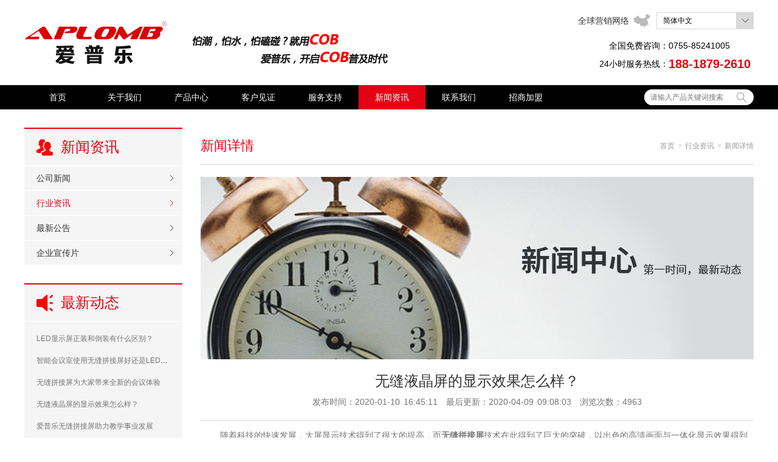

--- FILE ---
content_type: text/html
request_url: http://www.szsapl.com/news_306.html
body_size: 5768
content:
<!doctype html>
<html>
<head>
<meta http-equiv="Content-Type" content="text/html; charset=utf-8" />
	<meta content="width = device-width,initial-scale=1,maximum-scale=1,user-scalabel=no" name="viewport">
<title>无缝液晶屏的显示效果怎么样？</title>
<meta name="keywords" content="无缝液晶屏的显示效果怎么样？" />
<meta name="description" content="随着科技的快速发展，大屏显示技术得到了很大的提高，而无缝拼接技术在此得到了巨大的突破，以出色的高清画面与一体化显示效果得到众多行业的欢迎，给用户带来震撼的视觉体验，满足更多行业的不同场景的与应用需求" />
<meta content="telephone=no" name="format-detection" />
<meta name="applicable-device" content="pc">
<link rel="stylesheet" href="/templates/css/css.css"/>

<script type="text/javascript">
window.onerror=function(){return true;}
</script>

<script type="application/ld+json">
{
"@context": "https://ziyuan.baidu.com/contexts/cambrian.jsonld",
"@id": "http://www.szsapl.com/news_306.html",
"title": "无缝液晶屏的显示效果怎么样？",
"description": "随着科技的快速发展，大屏显示技术得到了很大的提高，而无缝拼接技术在此得到了巨大的突破，以出色的高清画面与一体化显示效果得到众多行业的欢迎，给用户带来震撼的视觉体验，满足更多行业的不同场景的与应用需求",
"pubDate": "2020-01-10T16:45:11",
"upDate": "2020-04-09T09:08:03"
}
</script>
<script type="text/javascript" src="/templates/js/jquery.js"></script>
<script type="text/javascript" src="/templates/js/jquery.validate.min.js"></script>
<script type="text/javascript" src="/templates/layer/layer.js" ></script>
<script type="text/javascript" src="/templates/js/checkform.js"></script>
</head>
<body>
	<div class="i_header_box">
		<div class="i_head_m">
			<div class="logo"><a title="COB小间距 _COB封装技术_LED显示屏_电容触控一体机_液晶广告机_触摸显示屏厂家_爱普乐" href="/"><img src="upload/20240423170946378816.png" alt="COB小间距 _COB封装技术_LED显示屏_电容触控一体机_液晶广告机_触摸显示屏厂家_爱普乐" /><span class="imgmid"></span></a></div>
			<div class="head_c">
				<div class="head_lang">
					<div class="lang_title">全球营销网络</div>
					<div class="lang_list">
						<div class="lang_text">
							<div class="lang_txt">简体中文</div>
							<div class="lang_btn"></div>
						</div>
						<div class="menu">
							<ul>
								<li><a href="/">简体中文</a></li>
							</ul>
						</div>
					</div>
				</div>
				<div class="cle"></div>
				<div class="head_tel">
					<ul>
						<li>
							<div class="head_tel_title">全国免费咨询：</div>
							<div class="head_tel_txt1">0755-85241005</div>
						</li>
						<li>
							<div class="head_tel_title">24小时服务热线：</div>
							<div class="head_tel_txt">188-1879-2610</div>
						</li>
					</ul>
				</div>
			</div>
		</div>
	</div>
								<div class="m_header_box p_header_box">
				<div class="m_return"><a href="news_list_2_1.html"><img src="/templates/images/return.png" /><span class="imgmid"></span></a></div>
		<div class="m_title">行业资讯</div>
		<div class="nav_play"><img src="/templates/images/nav_play.png" alt=""><span class="imgmid"></span></div>
	</div>
											<div class="nav_box">
		<div class="nav_m">
			<div class="nav">
				<ul>
					<li><a href="/">首页</a></li>
					<li>
						<a href="about.html">关于我们</a>
						<ul>
														<li><a href="about_1.html">公司介绍</a></li>
														<li><a href="about_2.html">企业文化</a></li>
														<li><a href="about_3.html">公司实景</a></li>
																					<li><a href="honor_list_2_1.html">资质认证</a></li>
													</ul>
					</li>
					<li>
						<a href="product_list_0_1.html">产品中心</a>
						<div class="nav_list">
							<ul>
								<li class="first-child"><a class="has_class" title="LED显示屏" href="product_list_54_1.html">LED显示屏</a><ul><li class="first-child"><a title="COB小间距 箱体系列" href="product_list_55_1.html">COB小间距 箱体系列</a></li><li class="last-child"><a title="COB小间距 模组系列" href="product_list_56_1.html">COB小间距 模组系列</a></li></ul></li><li><a class="has_class" title="电容触摸一体机" href="product_list_36_1.html">电容触摸一体机</a><ul><li class="first-child"><a title="Windows版（OPS）" href="product_list_38_1.html">Windows版（OPS）</a></li><li class="last-child"><a title="Android版" href="product_list_39_1.html">Android版</a></li></ul></li><li class="last-child"><a class="has_class" title="液晶广告机" href="product_list_18_1.html">液晶广告机</a><ul><li class="first-child"><a title="非触屏广告机" href="product_list_43_1.html">非触屏广告机</a></li><li class="last-child"><a title="电容触控广告机" href="product_list_42_1.html">电容触控广告机</a></li></ul></li>
							</ul>
						</div>
					</li>
					<li>
						<a href="case_list_0_1.html">客户见证</a>
						<ul>
														<li><a href="case_list_1_1.html">政府</a></li>
														<li><a href="case_list_2_1.html">司法</a></li>
														<li><a href="case_list_3_1.html">金融</a></li>
														<li><a href="case_list_4_1.html">交通</a></li>
														<li><a href="case_list_5_1.html">展厅</a></li>
														<li><a href="case_list_6_1.html">教育</a></li>
														<li><a href="case_list_8_1.html">企业</a></li>
														<li><a href="case_list_7_1.html">其它</a></li>
													</ul>
					</li>
					<li>
						<a href="support_list_0_1.html">服务支持</a>
						<ul>
														<li><a href="service_2.html">保修流程</a></li>
																					<li><a href="support_list_3_1.html">解决方案</a></li>
														<li><a href="support_list_4_1.html">技术文库</a></li>
														<li><a href="support_list_5_1.html">控制软件</a></li>
													</ul>
					</li>
					<li>
						<a class="active" href="news_list_0_1.html">新闻资讯</a>
						<ul>
														<li><a href="news_list_1_1.html">公司新闻</a></li>
														<li><a href="news_list_2_1.html">行业资讯</a></li>
														<li><a href="news_list_3_1.html">最新公告</a></li>
														<li><a href="news_list_4_1.html">企业宣传片</a></li>
													</ul>
					</li>
					<li>
						<a href="contact.html">联系我们</a>
						<ul>
														<li><a href="contact_1.html">联系我们</a></li>
													</ul>
					</li>
					<li>
						<a href="agent.html">招商加盟</a>
						<ul>
														<li><a href="agent_1.html">代理站</a></li>
														<li><a href="agent_2.html">加盟站</a></li>
													</ul>
					</li>
				</ul>
			</div>
			<div class="search">
				<form action="search.html" method="post" id="search_form">
					<input type="text" placeholder="请输入产品关键词搜索" maxlength="30" name="find_this" id="find_this">
					<input type="submit" value="">
				</form>
			</div>
		</div>
	</div>
	<div class="m_nav_list">
		<ul>
			<li class="top-child">
				<div class="close"><i class="close_l"></i><i class="close_r"></i></div>
				<div class="m_lang"><a href="/" class="active">中</a></div>
			</li>
			<li><a href="/">首页</a></li>
			<li>
				<a href="about.html">关于我们</a>
				<ul>
										<li><a href="about_1.html">公司介绍</a></li>
										<li><a href="about_2.html">企业文化</a></li>
										<li><a href="about_3.html">公司实景</a></li>
									</ul>
			</li>
			<li>
				<a href="product_list_0_1.html">产品中心</a>
				<ul>
					<li class="first-child"><a class="has_class" title="LED显示屏" href="product_list_54_1.html">LED显示屏</a><ul><li class="first-child"><a title="COB小间距 箱体系列" href="product_list_55_1.html">COB小间距 箱体系列</a></li><li class="last-child"><a title="COB小间距 模组系列" href="product_list_56_1.html">COB小间距 模组系列</a></li></ul></li><li><a class="has_class" title="电容触摸一体机" href="product_list_36_1.html">电容触摸一体机</a><ul><li class="first-child"><a title="Windows版（OPS）" href="product_list_38_1.html">Windows版（OPS）</a></li><li class="last-child"><a title="Android版" href="product_list_39_1.html">Android版</a></li></ul></li><li class="last-child"><a class="has_class" title="液晶广告机" href="product_list_18_1.html">液晶广告机</a><ul><li class="first-child"><a title="非触屏广告机" href="product_list_43_1.html">非触屏广告机</a></li><li class="last-child"><a title="电容触控广告机" href="product_list_42_1.html">电容触控广告机</a></li></ul></li>
				</ul>
			</li>
			<li>
				<a href="case_list_0_1.html">客户见证</a>
				<ul>
										<li><a href="case_list_1_1.html">政府</a></li>
										<li><a href="case_list_2_1.html">司法</a></li>
										<li><a href="case_list_3_1.html">金融</a></li>
										<li><a href="case_list_4_1.html">交通</a></li>
										<li><a href="case_list_5_1.html">展厅</a></li>
										<li><a href="case_list_6_1.html">教育</a></li>
										<li><a href="case_list_8_1.html">企业</a></li>
										<li><a href="case_list_7_1.html">其它</a></li>
									</ul>
			</li>
			<li>
				<a href="support_list_0_1.html">服务支持</a>
				<ul>
										<li><a href="service_2.html">保修流程</a></li>
															<li><a href="support_list_3_1.html">解决方案</a></li>
										<li><a href="support_list_4_1.html">技术文库</a></li>
										<li><a href="support_list_5_1.html">控制软件</a></li>
									</ul>
			</li>
			<li>
				<a href="honor_list_0_1.html">荣誉资质</a>
				<ul>
										<li><a href="honor_list_2_1.html">资质认证</a></li>
									</ul>
			</li>
			<li>
				<a class="active" href="news_list_0_1.html">新闻资讯</a>
				<ul>
										<li><a href="news_list_1_1.html">公司新闻</a></li>
										<li><a href="news_list_2_1.html">行业资讯</a></li>
										<li><a href="news_list_3_1.html">最新公告</a></li>
										<li><a href="news_list_4_1.html">企业宣传片</a></li>
									</ul>
			</li>
			<li>
				<a href="contact.html">联系我们</a>
				<ul>
										<li><a href="contact_1.html">联系我们</a></li>
									</ul>
			</li>
			<li>
				<a href="agent.html">招商加盟</a>
				<ul>
										<li><a href="agent_1.html">代理站</a></li>
										<li><a href="agent_2.html">加盟站</a></li>
									</ul>
			</li>
		</ul>
	</div>
	<div class="nav_bg"></div>	<div class="p_main_box">
		<div class="p_sidebar">
			<div class="s_nav">
				<div class="s_title s_nav_title">新闻资讯</div>
				<div class="s_nav_list">
					<ul>
						<li class="first-child"><a title="公司新闻" href="news_list_1_1.html">公司新闻</a></li><li class="active"><a title="行业资讯" class="active" href="news_list_2_1.html">行业资讯</a></li><li><a title="最新公告" href="news_list_3_1.html">最新公告</a></li><li class="last-child"><a title="企业宣传片" href="news_list_4_1.html">企业宣传片</a></li>
					</ul>
				</div>
			</div>
			<div class="s_new">
				<div class="s_title s_new_title">最新动态</div>
				<div class="s_new_list">
					<ul>
												<li><a href="news_309.html" title="LED显示屏正装和倒装有什么区别？">LED显示屏正装和倒装有什么区别？</a></li>
												<li><a href="news_308.html" title="智能会议室使用无缝拼接屏好还是LED显示屏好？">智能会议室使用无缝拼接屏好还是LED显示屏好？</a></li>
												<li><a href="news_307.html" title="无缝拼接屏为大家带来全新的会议体验">无缝拼接屏为大家带来全新的会议体验</a></li>
												<li><a href="news_306.html" title="无缝液晶屏的显示效果怎么样？">无缝液晶屏的显示效果怎么样？</a></li>
												<li><a href="news_305.html" title="爱普乐无缝拼接屏助力教学事业发展">爱普乐无缝拼接屏助力教学事业发展</a></li>
												<li><a href="news_304.html" title="无缝拼接屏解决方案是否可以成为未来商显领域的中坚力量">无缝拼接屏解决方案是否可以成为未来商显领域的中坚力量</a></li>
											</ul>
				</div>
			</div>
			<div class="s_con">
				<div class="s_title s_con_title">联系方式</div>
				<div class="s_con_list">
					<p>深圳市艾普乐电子有限公司</p><p>电话：<span style="font-family: Arial, 微软雅黑; font-size: 14px; word-spacing: 2px;">0755-85241005</span><br /></p><p>微信：188 1879 2610</p><p>手机：<span style="color:#ff0000;">188-1879-2610</span></p><p>网址：www.szsapl.com</p><p>地址：深圳市宝安区新桥街道新和大道6-18号<span style="color: rgb(51, 51, 51); font-family: Arial, 微软雅黑; word-spacing: 2px;"><span style="font-size:12px;"><br /></span></span><br /></p>				</div>
			</div>
</div>		<div class="p_r_box">
			<div class="p_r_title">
				<h6>新闻详情</h6>
				<span><a href="/">首页</a><i> &gt; </i><a href="news_list_2_1.html">行业资讯</a><i> &gt; </i>新闻详情</span>
			</div>
			<div class="p_banner"><img src="upload/20190116095132429170.jpg" alt="新闻资讯" /></div>
			<div class="p_new_box">
				<div class="p_new_details">
										<div class="new_d_title">
						<h1>无缝液晶屏的显示效果怎么样？</h1>
						<span>发布时间：2020-01-10 16:45:11　最后更新：2020-04-09 09:08:03　浏览次数：4963</span>
					</div>
					<div class="new_d_c">
						<p><span style="white-space:pre">	</span>随着科技的快速发展，大屏显示技术得到了很大的提高，而<strong>无缝拼接屏</strong>技术在此得到了巨大的突破，以出色的高清画面与一体化显示效果得到众多行业的欢迎，给用户带来震撼的视觉体验，满足更多行业的不同场景的与应用需求。</p><p><span style="white-space:pre">	</span>早期的液晶拼接屏一直受制于拼缝问题，虽然现今的拼缝技术可做到0.88mm超小拼缝设计，但是还存在一定的黑色边框影响，使其应用范围较为局限。但是随着无缝技术的不断创新提高，市场的不断扩展，越来越多的行业开始引进往无缝拼接屏，如会议场景、教育培训、展览展示、高端餐厅、办公会议等开始纷纷购入投入使用，在此过程中得到众多用户的一直认可和称赞。</p><p><span style="white-space:pre">	</span>相信大家都了解，液晶拼接屏都会存在一定的拼缝，那么无缝拼接技术是怎么实现的呢？是完全没有黑色的边框的吗？其实不然，目前的无缝拼接屏并非真正意义上的完全没有黑边，由于受液晶技术本身的限制，目前还无法在生产液晶面板时达到无边框处理，它是通过后期的先进技术而实现的。</p><p style="text-align: center;"><img src="upload/month_2001/202001101649195118.jpg" alt="" /><br /></p><p><span style="white-space:pre">	</span>目前，爱普乐无缝拼接屏技术主要由两种，一种是LED电子补偿技术，另一种是光学折射技术，这两者分别是采用不同的显示技术来实现，都可以达到无缝显示的效果，虽然不是真正的没有缝隙，但是在显示方面基本接近于无缝显示。</p><p><span style="white-space:pre">	</span>通过融合超高清4K技术，可以达到3840*2160超清分辨率，有效的提升了整个画面的画质；其次，高亮度以及高色彩对比度可以真实的还原图像的色彩，展现更加鲜艳绚丽的色彩，使画面显示更加精致细腻，无画面分割感，给人们带来更好的视觉体验。</p><p><span style="white-space:pre">	</span>与传统液晶拼接屏相比，<a href="http://szsapl.com"><span style="color:#ff0000;">无缝拼接屏</span></a>除了显示效果更出色外，还可以融合触摸技术实现交互式设计；针对显示一致性，爱普乐还有独自研发的白平衡显示技术，可以实现高达95%的画面一致性；在显示效果上，现在可以做到高达16K的超高清晰度显示；非常高16:9的正常显示比例，也可以达到正常显示的效果的点对点、不变形方案等等多种多样的显示设计方案。</p><p><span style="white-space:pre">	</span>爱普乐作为专业的拼接屏技术研发厂家，在十几年以来为各行业领域打造了许多经典案例，更是无缝拼接技术的开拓着之一，凭借着专业的技术团队，为各行业设计更合理高效的解决方案，多年来赢来了众多用户的认可。未来，爱普乐将加大技术创新力度，致力为用户提供更出色的产品及完善的服务体系，为用户创造更大的价值。</p><p>相关文章推荐：<a href="http://www.szsapl.com/news_304.html"><span style="color:#009900;">无缝拼接屏解决方案是否可以成为未来商显领域的中坚力量</span></a></p>
					</div>
									</div>
				<div class="cle"></div>
				<div class="list">
					<a href="news_307.html" title="无缝拼接屏为大家带来全新的会议体验">上一条</a>					<a href="news_list_2_1.html" title="返回行业资讯列表页">返回目录</a>					<a href="news_305.html" title="爱普乐无缝拼接屏助力教学事业发展">下一条</a>				</div>
				<div class="m_list">
					<a href="news_307.html" title="无缝拼接屏为大家带来全新的会议体验">上一条</a>					<a href="news_list_2_1.html" title="返回行业资讯列表页">返回目录</a>					<a href="news_305.html" title="爱普乐无缝拼接屏助力教学事业发展">下一条</a>				</div>
			</div>
		</div>
	</div>
<div class="f_nav_fixed">
	<ul>
		<li><a href="/"><img src="/templates/images/ico_index.png" alt="">首页</a></li>
		<li><a href="product_list_0_1.html"><img src="/templates/images/ico_pro.png" alt="">产品中心</a></li>
		<li><a href="contact.html"><img src="/templates/images/ico_con2.png" alt="">联系我们</a></li>
	</ul>
</div>
	<div class="i_footer_box">
		<div class="i_footer_m">
			<div class="f_nav">
				<ul>
					<li>
						<span>关于我们</span>
						<ul>
														<li><a href="about_1.html">公司介绍</a></li>
														<li><a href="about_2.html">企业文化</a></li>
														<li><a href="about_3.html">公司实景</a></li>
																					<li><a href="honor_list_2_1.html">资质认证</a></li>
													</ul>
					</li>
					<li>
						<span>产品中心</span>
						<ul>
														<li><a href="product_list_54_1.html">LED显示屏</a></li>
														<li><a href="product_list_36_1.html">电容触摸一体机</a></li>
														<li><a href="product_list_18_1.html">液晶广告机</a></li>
														<li><a href="product_list_44_1.html">其它产品</a></li>
													</ul>
					</li>
					<li>
						<span>服务支持</span>
						<ul>
														<li><a href="service_2.html">保修流程</a></li>
																					<li><a href="support_list_3_1.html">解决方案</a></li>
														<li><a href="support_list_4_1.html">技术文库</a></li>
														<li><a href="support_list_5_1.html">控制软件</a></li>
													</ul>
					</li>
					<li>
						<span>新闻资讯</span>
						<ul>
														<li><a href="news_list_1_1.html">公司新闻</a></li>
														<li><a href="news_list_2_1.html">行业资讯</a></li>
														<li><a href="news_list_3_1.html">最新公告</a></li>
														<li><a href="news_list_4_1.html">企业宣传片</a></li>
													</ul>
					</li>
					<li>
						<span>联系我们</span>
						<ul>
							<li><i><img src="/templates/images/ico_con.png" alt=""></i>0755-85241005</li>
							<li><i><img src="/templates/images/ico_tel.png" alt=""></i>188-1879-2610</li>
							<li>深圳市宝安区新桥街道新和大道6-18号</li>
						</ul>
					</li>
				</ul>
			</div>
			<div class="f_ewm">
				<ul>
					<li>
												<div class="f_ewm_img"><img src="upload/20190124154911117892.jpg"></div>
												<div class="f_ewm_text">扫一扫 加入我们</div>
					</li>
					<li>
												<div class="f_ewm_img"><img src="upload/20190116135717840657.jpg"></div>
												<div class="f_ewm_text">扫一扫 加入我们</div>
					</li>
				</ul>
			</div>
		</div>
		<div class="f_c">
			<div class="copy">Copyright &copy; 2018 深圳市艾普乐电子有限公司 <a rel="nofollow" href="https://beian.miit.gov.cn/" target="_blank">粤ICP备18161465号-1</a> <script>
(function(){
    var bp = document.createElement('script');
    var curProtocol = window.location.protocol.split(':')[0];
    if (curProtocol === 'https') {
        bp.src = 'https://zz.bdstatic.com/linksubmit/push.js';
    }
    else {
        bp.src = 'http://push.zhanzhang.baidu.com/push.js';
    }
    var s = document.getElementsByTagName("script")[0];
    s.parentNode.insertBefore(bp, s);
})();
</script>
<script>
(function(){
var src = (document.location.protocol == "http:") ? "http://js.passport.qihucdn.com/11.0.1.js?3aabc1fdd741390757e18d1e2deac3c3":"https://jspassport.ssl.qhimg.com/11.0.1.js?3aabc1fdd741390757e18d1e2deac3c3";
document.write('<script src="' + src + '" id="sozz"><\/script>');
})();
</script>
<script>
var _hmt = _hmt || [];
(function() {
  var hm = document.createElement("script");
  hm.src = "https://hm.baidu.com/hm.js?4f40afeba91a32f587066d9a7b0a0a45";
  var s = document.getElementsByTagName("script")[0]; 
  s.parentNode.insertBefore(hm, s);
})();
</script>
<script>
var _hmt = _hmt || [];
(function() {
  var hm = document.createElement("script");
  hm.src = "https://hm.baidu.com/hm.js?4f40afeba91a32f587066d9a7b0a0a45";
  var s = document.getElementsByTagName("script")[0]; 
  s.parentNode.insertBefore(hm, s);
})();
</script> <a title="网站地图" href="sitemap.xml" target="_blank">网站地图</a></div>
					</div>
	</div>
		<script type="text/javascript" src="http://download.skype.com/share/skypebuttons/js/skypeCheck.js"></script>
	<script type="text/javascript" language="javascript" src="/templates/js/easing.js"></script>
	<script type="text/javascript" language="javascript" src="/templates/js/skitter.js"></script>
	<script type="text/javascript" language="javascript" src="/templates/js/swiper.min.js"></script>
	<script type="text/javascript" language="javascript" src="/templates/js/pack.js"></script>
</body>
</html>

--- FILE ---
content_type: text/css
request_url: http://www.szsapl.com/templates/css/css.css
body_size: 10192
content:
@charset "utf-8";

/* CSS Document */

/* 创络科技 http://www.chuangluo.com */

/*初始样式、共同样式*/
*html { background-image: url("about:blank"); background-attachment: fixed; }
ul,
ol { list-style: none; }
a { text-decoration: none; color: #000; outline: none; }
img { border: 0px; }
input,
textarea { font-family: Arial, '微软雅黑'; font-size: 16px; resize: none; outline: none; }
h1,h2,h3,h4,h5,h6 { font-size: 120%; }
body { word-wrap: break-word; margin: 0px; padding: 0px; font-family: Arial, '微软雅黑'; overflow-x: hidden; -webkit-font-smoothing: antialiased; word-spacing: 2px; }
* { -webkit-transition: color 0.3s, background 0.3s, transform 0.3s; }
.imgmid { display: inline-block; *display: inline; *zoom: 1; height: 100%; width: 1px; margin-left: -1px; vertical-align: middle; }
.cle { clear: both; width: 0; height: 0; display: block; overflow: hidden; font-size: 0px; }
.c_box { width: 100%; height: 100%; position: relative; word-wrap: break-word; }
.c_m { width: 100%; height: 100%; *height: auto; display: table; *position: absolute; *top: 50%; *left: 50%; table-layout: fixed; }
.c_t { width: 100%; height: 100%; *height: auto; display: table-cell; vertical-align: middle; *position: relative; *top: -50%; *left: -50%; }

/* PC 头部 */
.i_header_box { width: 100%; height: 140px; position: relative; z-index: 10; }
.i_head_m { width: 96%; max-width: 1200px; height: 140px; margin: 0 auto; }
.logo { width: 55%; max-width: 670px; height: 140px; float: left; overflow: hidden; }
.logo img { vertical-align: middle; max-width: 100%; }
.head_c { width: 40%; max-width: 400px; height: 100px; margin: 20px 0; float: right; position: relative; }
.head_lang { width: auto; height: 28px; position: relative; float: right; }
.lang_title { width: auto; height: 28px; margin: 0 10px 0 0; padding: 0 35px 0 0; background: url('../images/ico_zg.png') no-repeat right; line-height: 28px; font-size: 14px; color: #333; float: left; overflow: hidden; }
.lang_list { width: 160px; height: 28px; position: relative; float: right; }
.lang_text { width: 100%; height: 28px; line-height: 26px; overflow: hidden; }
.lang_txt { width: 110px; height: 26px; padding: 0 10px; border: 1px solid #d9d9d9; float: left; font-size: 12px; overflow: hidden; }
.lang_btn { width: 28px; height: 28px; background: #d9d9d9 url('../images/ico_xl.png') no-repeat center; position: absolute; right: 0; top: 0; cursor: pointer; overflow: hidden; }
.menu { width: 130px; height: auto; background: #fff; border: 1px solid #d9d9d9; border-top: 0; position: absolute; top: 28px; right: 28px; -moz-transition: all 0.3s, transform 0.3s; -ms-transition: all 0.3s, transform 0.3s; -o-transition: all 0.3s, transform 0.3s; transition: all 0.3s, transform 0.3s; -webkit-transform-origin: top center; -moz-transform-origin: top center; -ms-transform-origin: top center; -o-transform-origin: top center; transform-origin: top center; -webkit-transform: rotateX(90deg); -moz-transform: rotateX(90deg); -ms-transform: rotateX(90deg); -o-transform: rotateX(90deg); transform: rotateX(90deg); opacity: 0; filter: alpha(opacity=0); }
.menu ul { margin: 0; padding: 5px 0; overflow: hidden; }
.menu ul li { width: 100%; height: auto; text-align: center; font-size: 12px; overflow: hidden; }
.menu ul li a { width: 90%; height: 30px; display: block; padding: 0 5%; line-height: 30px; overflow: hidden; }
.menu ul li a:hover { color: #e6060f; }
.lang_list:hover .menu { -webkit-transform: rotateX(0); -moz-transform: rotateX(0); -ms-transform: rotateX(0); -o-transform: rotateX(0); transform: rotateX(0); opacity: 1; filter: alpha(opacity=100); }
.head_tel { width: 100%; height: 60px; margin: 12px 0 0; overflow: hidden; }
.head_tel ul { margin: 0; padding: 0; overflow: hidden; }
.head_tel ul li { width: 100%; height: 30px; line-height: 30px; overflow: hidden; }
.head_tel ul li .head_tel_title { width: 65%; height: 30px; line-height: 30px; text-align: right; font-size: 14px; float: left; overflow: hidden; }
.head_tel ul li .head_tel_txt { width: 35%; height: 30px; line-height: 30px; font-weight: bold; font-size: 20px; color: #e6060f; float: left; overflow: hidden; }
.head_tel ul li .head_tel_txt1 { width: 35%; height: 30px; line-height: 30px; font-size: 14px; float: left; overflow: hidden; }

/* 手机头部 */
.m_header_box { width: 96%; height: 80px; padding: 0 2%; background: #333; display: none; overflow: hidden; }
.m_header_box .m_logo { width: 50%; max-width: 207px; height: 100%; float: left; overflow: hidden; }
.m_header_box .m_logo img { vertical-align: middle; max-width: 100%; max-height: 90% }
.m_header_box .nav_play { width: 48px; height: 100%; float: right; text-align: right; overflow: hidden; }
.m_header_box .nav_play img { vertical-align: middle; max-width: 100%; }

/* 内页 */
.m_header_box.p_header_box { height: 80px; margin: 0; padding: 0 2%; background: #333; }
.m_return { width: 50px; height: 80px; float: left; overflow: hidden; }
.m_return img { vertical-align: middle; }
.m_title { width: 66%; height: 80px; position: absolute; top: 0; left: 50%; margin: 0 0 0 -33%; text-align: center; line-height: 80px; font-size: 24px; color: #fff; overflow: hidden; }
.nav_show { width: 8%; height: 80px; float: right; text-align: right; overflow: hidden; }
.nav_show img { vertical-align: middle; max-width: 100%; }
@media screen and (max-width:991px) {
	.i_header_box { display: none; }
	.m_header_box { display: block; }
}

/* PC 导航 */
.nav_box { width: 100%; height: 40px; background: #000; position: relative; z-index: 2;/* overflow: hidden; */ }
.nav_m { width: 100%; max-width: 1200px; height: 40px; margin: 0 auto;/* overflow: hidden; */ }
.nav { width: 990px; height: 40px; float: left;/* overflow: hidden; */ }
.nav ul { margin: 0; padding: 0;/* overflow: hidden; */ }
.nav ul li { width: 110px; height: 40px; line-height: 40px; text-align: center; float: left;/* overflow: hidden; */ }
.nav ul li a { width: 100%; height: 40px; display: block; font-size: 14px; color: #fff; overflow: hidden; }
.nav>ul>li>a.active { background: #e40015; }
.nav>ul>li:hover>a { background: #e40015; }
.nav>ul>li:hover .nav_list,.nav>ul>li:hover>ul { -webkit-transform: rotateX(0); -moz-transform: rotateX(0); -ms-transform: rotateX(0); -o-transform: rotateX(0); transform: rotateX(0); opacity: 1; filter: alpha(opacity=100); display: block; }
.nav>ul>li>ul{width: 100%;height: auto;background: #fff;overflow: hidden; display: none\9; -moz-transition: all 0.3s, transform 0.3s; -ms-transition: all 0.3s, transform 0.3s; -o-transition: all 0.3s, transform 0.3s; transition: all 0.3s, transform 0.3s; -webkit-transform-origin: top center; -moz-transform-origin: top center; -ms-transform-origin: top center; -o-transform-origin: top center; transform-origin: top center; -webkit-transform: rotateX(90deg); -moz-transform: rotateX(90deg); -ms-transform: rotateX(90deg); -o-transform: rotateX(90deg); transform: rotateX(90deg); opacity: 0; filter: alpha(opacity=0); }
.nav ul li ul li{width: 100%;height: auto;line-height: 25px;overflow: hidden;}
.nav ul li ul li a{width: 90%;height: auto;padding: 8px 5%;color: #757575;font-size: 12px;overflow: hidden;}
.nav ul li ul li:hover>a{background: #e70012;color: #fff;}
.nav ul li .nav_list { width: 100%; height: auto; background: #fff; position: absolute; top: 40px; left: 0; box-shadow: 0 5px 10px rgba(0, 0, 0, .1); overflow: hidden; display: none\9; -moz-transition: all 0.3s, transform 0.3s; -ms-transition: all 0.3s, transform 0.3s; -o-transition: all 0.3s, transform 0.3s; transition: all 0.3s, transform 0.3s; -webkit-transform-origin: top center; -moz-transform-origin: top center; -ms-transform-origin: top center; -o-transform-origin: top center; transform-origin: top center; -webkit-transform: rotateX(90deg); -moz-transform: rotateX(90deg); -ms-transform: rotateX(90deg); -o-transform: rotateX(90deg); transform: rotateX(90deg); opacity: 0; filter: alpha(opacity=0); }
.nav ul li .nav_list ul { width: 96%; max-width: 1200px; height: auto; margin: 0 auto 20px; padding: 0; overflow: hidden; }
.nav ul li .nav_list ul li { width: 19%; height: auto; margin: 20px 0 0; padding: 0 1% 0 0; float: left; text-align: left; overflow: hidden; }
.nav ul li .nav_list ul li span { width: 100%; height: 30px; line-height: 30px; display: block; font-size: 16px; color: #333; overflow: hidden; }
.nav ul li .nav_list ul li a { width: 100%; height: 30px; padding: 0; line-height: 30px; display: block; font-size: 16px; color: #333; overflow: hidden; }
.nav ul li .nav_list ul li:hover>a{color: #333; background: none;}
.nav ul li .nav_list ul li ul { width: 100%; height: auto; margin: 10px 0 0; padding: 0; overflow: hidden; }
.nav ul li .nav_list ul li ul li { width: 100%; height: auto; margin: 0; padding: 0; clear: both; overflow: hidden; }
.nav ul li .nav_list ul li ul li a { width: 100%; height: 30px; padding: 0; line-height: 30px; font-size: 12px; color: #757575; }
.nav ul li .nav_list ul li ul li:hover a { background: none; color: #e6060f; }


/* 搜索 */
.search { width: 180px; height: 26px; margin: 7px 0; float: right; border-radius: 15px; background: #fff; overflow: hidden; }
.search input[type="text"] { width: 128px; height: 26px; padding: 0 2px 0 10px; border: 0; font-size: 12px; }
.search input[type="submit"] { width: 40px; height: 26px; float: right; border: 0; background: url('../images/ico_search.png') no-repeat center; overflow: hidden; }
@media screen and (max-width:1220px) {
	.search { display: none; }
}
@media screen and (min-width:992px) and (max-width:1220px) {
	.nav_m,
	.nav { width: 100%; max-width: 100%; }
	.nav>ul>li { width: 11%; }
	.nav>ul>li:first-child { width: 12%; }
}
@media screen and (max-width:991px) {
	.nav_box { display: none; }
}

/* 手机导航 */
.m_nav_list { width: 70%; height: 100%; position: fixed; top: 0; left: -70%; z-index: 999; background: #fff; overflow: hidden; }
.m_nav_list ul { margin: 0; padding: 0; width: 100%; height: 100%; overflow-x: hidden; overflow-y: auto; }
.m_nav_list ul li { width: 100%; height: auto; line-height: 30px; font-size: 16px; overflow: hidden; }
.m_nav_list ul li a { display: block; width: 90%; height: auto; padding: 12px 5%; color: #333; }
.m_nav_list ul li a.active { background: #e70012; color: #fff; }
.m_nav_list ul li.top-child { width: 90%; padding: 0 5%; height: 80px; line-height: 0; background: #333; overflow: hidden; }
.m_nav_list ul li .close { width: 50%; max-width: 50px; height: 80px; float: left; position: relative; overflow: hidden; }
.m_nav_list ul li .close i { width: 2px; height: 40px; background: #fff; position: absolute; left: 20px; top: 50%; margin: -20px 0 0; overflow: hidden; }
.m_nav_list ul li .close i.close_l { transform: rotateZ(45deg) }
.m_nav_list ul li .close i.close_r { transform: rotateZ(-45deg) }
.m_nav_list ul li .m_lang { width: auto; height: 40px; line-height: 40px; float: right; margin: 20px 0; text-align: center; font-size: 14px; overflow: hidden; }
.m_nav_list ul li .m_lang a { display: block; width: 40px; height: 40px; background: #e70012; border-radius: 50%; color: #fff; padding: 0; line-height: 40px; float: left; }
.m_nav_list ul li ul { width: 100%; height: auto; background: #f9f9f9; display: none; overflow: hidden; }
.m_nav_list ul li ul li { width: 100%; height: auto; overflow: hidden; }
.m_nav_list ul li ul li a { width: 85%; padding: 10px 5% 10px 10%; font-size: 14px; color: #757575;}
.m_nav_list ul li ul li a.active { background: none; color: #e70012; }
.m_nav_list ul li ul li ul{background: #fff;}
.m_nav_list ul li ul li ul li a { width: 80%; padding-left: 15%; font-size: 12px; color: #999; }
.nav_bg { width: 100%; height: 100%; background: #000; opacity: 0.5; position: fixed; top: 0; left: 0; z-index: 998; display: none; overflow: hidden; }

/*banner*/
.box_skitter { width: 1920px; height: 500px; position: relative; left: 50%; margin-left: -960px; z-index: 1; overflow: hidden; }
.box_skitter ul { margin: 0; padding: 0; width: 100%; height: 500px; position: relative; display: none; overflow: hidden; }
.box_skitter ul li { width: 1920px; height: 500px; position: absolute; left: 50%; top: 0; margin-left: -960px; overflow: hidden; }
.box_skitter ul li img { width: 1920px; height: 500px; }
.box_skitter .container_skitter { width: 1920px; height: 500px; overflow: hidden; }
.box_skitter .image { overflow: hidden; }
.box_skitter .image img { display: none; }
.box_skitter .box_clone { position: absolute; top: 0; left: 0; width: 100px; overflow: hidden; display: none; z-index: 20; }
.box_skitter .box_clone img { position: absolute; top: 0; left: 0; z-index: 20; }

/*禁止左右点击按钮*/
.prev_button,
.next_button { display: block; width: 0; height: 0; position: absolute; top: 0; left: 0; z-index: -999; overflow: hidden; }

/*banner切换圆点*/
.box_skitter .info_slide_dots { position: absolute; bottom: 20px; z-index: 151; -moz-border-radius: 50px; -webkit-border-radius: 50px; border-radius: 50px; }
.box_skitter .info_slide_dots .image_number { background: #fff; float: left; margin: 0 6px 0 0; cursor: pointer; -moz-border-radius: 50px; -webkit-border-radius: 50px; border-radius: 50px; width: 12px; height: 12px; text-indent: -9999em; overflow: hidden; -webkit-transition: all 0.2s; -moz-transition: all 0.2s; transition: all 0.2s; }
.box_skitter .info_slide_dots .image_number:hover { background: #e70012; }
.box_skitter .info_slide_dots .image_number_select,
.box_skitter .info_slide_dots .image_number_select:hover { background: #e70012; }

/*手机版banner*/
.banner_c { width: 100%; height: auto; position: relative; z-index: 1; display: none; font-size: 0; overflow: hidden; }
.banner_c ul { width: 100%; height: 100%; margin: 0; padding: 0; list-style: none; position: relative; z-index: 1; display: -webkit-box; display: -moz-box; display: -ms-flexbox; display: -webkit-flex; display: flex; -webkit-transition-property: -webkit-transform; -moz-transition-property: -moz-transform; -o-transition-property: -o-transform; -ms-transition-property: -ms-transform; transition-property: transform; -webkit-box-sizing: content-box; -moz-box-sizing: content-box; box-sizing: content-box-webkit-transform:translate3d(0, 0, 0); -moz-transform: translate3d(0, 0, 0); -o-transform: translate(0, 0); -ms-transform: translate3d(0, 0, 0); transform: translate3d(0, 0, 0); }
.banner_c ul li { width: 100%; height: 100%; text-align: center; background: #fff; display: -webkit-box; display: -ms-flexbox; display: -webkit-flex; display: flex; -webkit-box-pack: center; -ms-flex-pack: center; -webkit-justify-content: center; justify-content: center; -webkit-box-align: center; -ms-flex-align: center; -webkit-align-items: center; align-items: center; -webkit-flex-shrink: 0; -ms-flex: 0 0 auto; flex-shrink: 0; position: relative; }
.banner_c ul li img { max-width: 100%; }
.ico_c { position: absolute; bottom: 10px; left: 0; width: 100%; text-align: center; -webkit-transition: 300ms; -moz-transition: 300ms; -o-transition: 300ms; transition: 300ms; -webkit-transform: translate3d(0, 0, 0); -ms-transform: translate3d(0, 0, 0); -o-transform: translate3d(0, 0, 0); transform: translate3d(0, 0, 0); z-index: 10 }
.ico_c.swiper-pagination-hidden { opacity: 0 }
.ico_c span { margin: 0 3px; display: block; width: 10px; height: 10px; display: inline-block; border-radius: 100%; background: #fff; }
.ico_c span { cursor: pointer }
.swiper-pagination-white span { background: #e70012; }
.ico_c .swiper-pagination-bullet-active { opacity: 1; background: #e70012; }
@media screen and (max-width:991px) {
	.box_skitter { display: none; }
	.banner_c { display: block; }
}

/* 公告 */
.hot_box { width: 100%; height: 44px; background: #797979; position: relative; z-index: 1;/* overflow: hidden; */ }
.hot_m { width: 96%; max-width: 1200px; height: 44px; margin: 0 auto;/* overflow: hidden; */ }
.hot_c { width: 70%; height: 44px; line-height: 44px; float: left; overflow: hidden; }
.hot_title { width: auto; height: 16px; margin: 14px 20px 14px 0; padding: 0 15px; line-height: 16px; background: url('../images/ico_c.png') no-repeat left; border-right: 1px solid #fff; float: left; font-size: 14px; color: #fff; overflow: hidden; }
.hot_list { width: auto; height: 44px; overflow: hidden; }
.hot_list ul { margin: 0; padding: 0; }
.hot_list ul li { width: 100%; height: 44px; line-height: 44px; font-size: 14px; color: #fff; overflow: hidden; text-overflow: ellipsis; white-space: nowrap; }
.hot_list ul li a { color: #fff; margin: 0 15px 0 0; }
.ico_list { width: auto; height: 44px; float: right;/* overflow: hidden; */ }
.ico_list ul { margin: 0; padding: 0;/* overflow: hidden; */ }
.ico_list ul li { width: 26px; height: 44px; float: left; margin: 0 0 0 10px; position: relative; }
.ico_list ul li:first-child { margin: 0; }
.ico_list ul li .ico_img { width: 26px; height: 26px; margin: 9px 0; line-height: 26px; text-align: center; font-size: 0; overflow: hidden; }
.ico_list ul li .ico_img img { vertical-align: middle; max-width: 100%; }
.ico_list ul li:hover .alert_ewm { display: block; }
.ico_list ul li .alert_ewm { width: 110px; height: auto; text-align: center; position: absolute; top: 44px; left: 50%; margin: 0 0 0 -55px; display: none; }
.ico_list ul li .alert_ewm .ico_arrow { width: 100%; height: 6px; padding: 2px 0 0; text-align: center; font-size: 0; position: relative; z-index: 2; overflow: hidden; }
.ico_list ul li .alert_ewm .ewm_img { width: 100px; height: 100px; padding: 5px; background: #fff; box-shadow: 0 0 5px rgba(0, 0, 0, .2); position: relative; z-index: 1; overflow: hidden; }
.ico_list ul li .alert_ewm .ewm_img img { vertical-align: middle; max-width: 100%; }
@media screen and (max-width:991px) {
	.hot_box { display: none; }
}

/* 热销产品 */
.i_pro_box { width: 96%; max-width: 1200px; height: auto; margin: 50px auto; padding: 0; overflow: hidden; }
.pro_title_box { width: 100%; height: 60px; line-height: 60px; overflow: hidden; }
.pro_title { width: auto; height: 100%; line-height: 80px; float: left; font-size: 14px; color: #666; overflow: hidden; }
.pro_title h6 { margin: 0 10px 0 0; padding: 0; line-height: 60px; font-weight: normal; font-size: 36px; color: #333; float: left; }
.pro_title_more { width: auto; height: 32px; margin: 14px 0; padding: 0 22px; line-height: 32px; border-radius: 18px; background: #e70012; float: right; font-size: 14px; overflow: hidden; }
.pro_title_more a { width: 100%; height: 32px; display: block; color: #fff; }
.i_pro_list { width: 100%; height: auto; margin: 30px 0 0; overflow: hidden; }
.i_pro_list ul { margin: 0; padding: 0; overflow: hidden; }
.i_pro_list ul li { width: 278px; height: auto; margin: 0 26.5px 0 0; padding: 0 0 16px; border: 1px solid #d9d9d9; float: left; overflow: hidden; }
.i_pro_list ul li:last-child { margin: 0; }
.i_pro_img { width: 278px; height: 188px; border-bottom: 1px solid #d9d9d9; text-align: center; overflow: hidden; }
.i_pro_img img { vertical-align: middle; max-width: 100%; }
.i_pro_title { width: 90%; height: 40px; padding: 0 5%; line-height: 40px; text-align: center; font-size: 14px; color: #333; overflow: hidden; }
.i_pro_more { width: 100%; height: 32px; text-align: center; font-size: 0; overflow: hidden; }
.i_pro_more a { width: auto; height: 32px; display: inline-block; *display: inline; *zoom: 1; padding: 0 20px; line-height: 32px; background: #e70012; font-size: 14px; color: #fff; overflow: hidden; }
@media screen and (min-width:992px) and (max-width:1199px) {
	.i_pro_list ul li { -webkit-width: calc(23.5% - 2px); -moz-width: calc(23.5% - 2px); width: calc(23.5% - 2px); height: auto; margin: 0 2% 0 0; overflow: hidden; }
	.i_pro_list ul li:last-child { margin: 0; }
	.i_pro_list ul li .i_pro_img { width: 100%; -webkit-height: calc((96vw * 0.235 - 2px) * 188 / 278); -moz-height: calc((96vw * 0.235 - 2px) * 188 / 278); height: calc((96vw * 0.235 - 2px) * 188 / 278); }
}
@media screen and (max-width:991px) {
	.i_pro_box { margin: 30px auto; }
	.pro_title_box { width: 100%; height: auto; text-align: center; }
	.pro_title_box .pro_title { width: 100%; font-size: 12px; line-height: 30px; margin: 0 0 10px; }
	.pro_title_box .pro_title h6 { font-size: 30px; float: initial; line-height: 40px; }
	.pro_title_box .pro_title_more { width: 4em; float: initial; margin: 20px auto 0; }
	.i_pro_list ul { margin: -20px 0 0; }
	.i_pro_list ul li { width: 48%; float: left; margin: 20px 0 0; }
	.i_pro_list ul li:nth-child(2n) { float: right; }
	.i_pro_list ul li:last-child { margin: 20px 0 0; }
	.i_pro_list ul li .i_pro_img { width: 100%; -webkit-height: calc((96vw * 0.48 - 2px) * 188 / 278); -moz-height: calc((96vw * 0.48 - 2px) * 188 / 278); height: calc((96vw * 0.48 - 2px) * 188 / 278); }
}

/* 客户见证 */
.i_cus_box { width: 100%; height: auto; margin: 50px 0; overflow: hidden; }
.i_title_box { width: 100%; height: auto; position: relative; overflow: hidden; }
.i_title_t { width: 96%; max-width: 1200px; height: 40px; line-height: 40px; margin: 0 auto; text-align: center; font-size: 0; position: relative; z-index: 2; overflow: hidden; }
.i_title_t span { width: auto; height: 40px; display: inline-block; *display: inline; *zoom: 1; padding: 0 30px; background: #fff; font-size: 36px; color: #333; overflow: hidden; }
.i_title_text { width: 96%; max-width: 1200px; height: auto; line-height: 30px; font-size: 14px; margin: 10px auto 0; text-align: center; color: #757575; overflow: hidden; }
.line { width: 44%; -webkit-width: calc(50% - 90px); -moz-width: calc(50% - 90px); width: calc(50% - 90px); height: 1px; background: #d9d9d9; position: absolute; top: 20px; z-index: 1; overflow: hidden; }
.line.l { left: 0; }
.line.r { right: 0; }
.i_cus_m { width: 96%; max-width: 1200px; height: auto; margin: 30px auto 0; overflow: hidden; }
.i_cus_list { width: 306px; height: auto; float: left; overflow: hidden; }
.i_cus_list ul { margin: 0; padding: 0; overflow: hidden; }
.i_cus_list ul li { width: 306px; height: 60px; line-height: 60px; font-size: 14px; background-repeat: no-repeat; background-position: 100% center; overflow: hidden; }
.i_cus_list ul li a { width: 300px; height: 60px; display: block; padding: 0 20px; background: #f5f5f5; box-sizing: border-box; border-bottom: 1px solid #dfdfdf; color: #666; overflow: hidden; text-overflow: ellipsis; white-space: nowrap; }
.i_cus_list ul li:last-child a { border: 0; }
.i_cus_list ul li.active { background-image: url('../images/arrow_c.png'); background-position: right center; }
.i_cus_list ul li.active a { background: #e70012; color: #fff; border-color: #e70012; }
.i_cus_list ul li:hover { background-image: url('../images/arrow_c.png'); background-position: right center; }
.i_cus_list ul li:hover a { background: #e70012; color: #fff; border-color: #e70012; }
.i_cus_menu { width: 864px; height: 480px; float: right; overflow: hidden; }
.i_cus_menu ul { width: 100%; height: 100%; margin: 0; padding: 0; position: relative; overflow: hidden; }
.i_cus_menu ul li { width: 100%; height: 100%; position: absolute; top: 0; left: 0; display: none; overflow: hidden; }
.i_cus_menu ul li:first-child { display: block; }
.i_cus_menu ul li .i_cus_img { width: 100%; height: 100%; text-align: center; overflow: hidden; }
.i_cus_menu ul li .i_cus_img img { vertical-align: middle; max-width: 100%; }
.i_cus_menu ul li .i_cus_text { width: 90%; height: auto; padding: 20px 5%; color: #fff; background: rgba(0, 0, 0, .5); position: absolute; bottom: 0; left: 0; overflow: hidden; }
.i_cus_menu ul li .i_cus_text .i_cus_title { width: 100%; height: auto; font-size: 18px; font-weight: bold; display: none; overflow: hidden; }
.i_cus_menu ul li .i_cus_text .i_cus_txt { width: 100%; height: auto; line-height: 25px; font-size: 14px; overflow: hidden; }
@media screen and (max-width:1200px) {
	.i_cus_list { display: none; }
	.i_cus_menu { width: 100%; height: auto; float: initial; overflow: hidden; }
	.i_cus_menu ul { width: 100%; height: auto; margin: -20px 0 0; overflow: hidden; }
	.i_cus_menu ul li { -webkit-width: calc(23.5% - 2px); -moz-width: calc(23.5% - 2px); width: calc(23.5% - 2px); margin: 20px 2% 0 0; display: block; position: initial; float: left; overflow: hidden; }
	.i_cus_menu ul li:nth-child(4n) { margin-right: 0; }
	.i_cus_menu ul li .i_cus_img { width: 100%; -webkit-height: calc((96vw * 0.235) * 480 / 864); -moz-height: calc((96vw * 0.235) * 480 / 864); height: calc((96vw * 0.235) * 480 / 864); }
	.i_cus_menu ul li .i_cus_text { width: 100%; height: auto; margin: 10px 0 0; padding: 0; position: initial; background: none; color: #666; overflow: hidden; }
	.i_cus_menu ul li .i_cus_text .i_cus_title { width: 100%; height: 30px; font-size: 14px; display: block; overflow: hidden; text-overflow: ellipsis; white-space: nowrap; }
	.i_cus_menu ul li .i_cus_text .i_cus_txt { width: 100%; height: 50px; line-height: 25px; font-size: 12px; overflow: hidden; }
}
@media screen and (max-width:1200px) {
	.i_cus_menu ul li { width: 48%; margin: 20px 0 0; }
	.i_cus_menu ul li:nth-child(2n) { float: right; }

	/* .i_cus_menu ul li:nth-child(4){margin-right: 0;} */
	.i_cus_menu ul li .i_cus_img { -webkit-height: calc((96vw * 0.48) * 480 / 864); -moz-height: calc((96vw * 0.48) * 480 / 864); height: calc((96vw * 0.48) * 480 / 864); }
}

/* 内容 */
.i_main_box { width: 100%; height: 680px; background: url('../images/i_main_bg.jpg') no-repeat center; background-attachment: fixed; background-size: cover; overflow: hidden; }
.i_main_m { width: 96%; max-width: 1200px; height: 580px; margin: 50px auto; overflow: hidden; }

/* 走进爱普乐 */
.i_abo_box { width: 520px; height: 580px; padding: 0 50px 0 0; float: left; border-right: 1px solid rgba(255, 255, 255, .2); overflow: hidden; }
.i_main_title { width: 100%; height: 70px; line-height: 70px; border-bottom: 1px solid #fff; font-size: 14px; overflow: hidden; }
.i_main_title h6 { margin: 0; padding: 0; font-weight: normal; font-size: 36px; color: #fff; }
.i_main_title a { float: right; color: #fff; }
.i_abo_m { width: 100%; height: 490px; margin: 20px 0 0; overflow: hidden; }
.i_abo_switch { width: 100%; height: 350px; position: relative; overflow: hidden; }
.abo_switch_list { width: 100%; height: 290px; text-align: center; overflow: hidden; }
.abo_switch_list ul { margin: 0; padding: 0; width: 100%; height: 100%; position: relative; overflow: hidden; }
.abo_switch_list ul li { width: 100%; height: 100%; background: #fff; font-size: 0; position: absolute; top: 0; left: 0; display: none; overflow: hidden; }
.abo_switch_list ul li img { vertical-align: middle; max-width: 100%; }
.i_abo_ico { width: 450px; height: 44px; position: absolute; bottom: 0; left: 50%; z-index: 10; margin: 0 0 0 -225px; overflow: hidden; }
.i_abo_ico ul { margin: 0; padding: 0; width: 10000%; height: 44px; overflow: hidden; }
.i_abo_ico ul li { width: 78px; height: 44px; margin: 0 15px 0 0; background: #fff; text-align: center; float: left; cursor: pointer; overflow: hidden; }
.i_abo_ico ul li img { vertical-align: middle; max-width: 100%; max-height: 100%; }
.i_abo_btn { width: 100%; height: 44px; position: absolute; bottom: 0; left: 0; overflow: hidden; }
.abo_btn { width: 20px; height: 44px; display: block; background-color: rgba(255, 255, 255, .2); background-position: 50% 50%; background-repeat: no-repeat; cursor: pointer; overflow: hidden; }
.abo_prev { background-image: url('../images/prev.png'); float: left; }
.abo_next { background-image: url('../images/next.png'); float: right; }
.i_abo_text { width: 100%; height: auto; max-height: 120px; margin: 20px 0 0; font-size: 12px; color: #fff; line-height: 30px; overflow: hidden; text-indent: 2em; }

/*关于我们 轮播图*/
.abo_list { width: 100%; height: auto; position: relative; z-index: 1; display: none; font-size: 0; overflow: hidden; }
.abo_list ul { width: 100%; height: 100%; margin: 0; padding: 0; list-style: none; position: relative; z-index: 1; display: -webkit-box; display: -moz-box; display: -ms-flexbox; display: -webkit-flex; display: flex; -webkit-transition-property: -webkit-transform; -moz-transition-property: -moz-transform; -o-transition-property: -o-transform; -ms-transition-property: -ms-transform; transition-property: transform; -webkit-box-sizing: content-box; -moz-box-sizing: content-box; box-sizing: content-box-webkit-transform:translate3d(0, 0, 0); -moz-transform: translate3d(0, 0, 0); -o-transform: translate(0, 0); -ms-transform: translate3d(0, 0, 0); transform: translate3d(0, 0, 0); }
.abo_list ul li { width: 100%; height: 100%; text-align: center; background: #fff; display: -webkit-box; display: -ms-flexbox; display: -webkit-flex; display: flex; -webkit-box-pack: center; -ms-flex-pack: center; -webkit-justify-content: center; justify-content: center; -webkit-box-align: center; -ms-flex-align: center; -webkit-align-items: center; align-items: center; -webkit-flex-shrink: 0; -ms-flex: 0 0 auto; flex-shrink: 0; position: relative; }
.abo_list ul li img { max-width: 100%; }
.abo_c { position: absolute; bottom: 10px; left: 0; width: 100%; text-align: center; -webkit-transition: 300ms; -moz-transition: 300ms; -o-transition: 300ms; transition: 300ms; -webkit-transform: translate3d(0, 0, 0); -ms-transform: translate3d(0, 0, 0); -o-transform: translate3d(0, 0, 0); transform: translate3d(0, 0, 0); z-index: 10 }
.abo_c.swiper-pagination-hidden { opacity: 0 }
.abo_c span { margin: 0 3px; display: block; width: 10px; height: 10px; display: inline-block; border-radius: 100%; background: #fff; }
.abo_c span { cursor: pointer }
.swiper-pagination-white span { background: #e70012; }
.abo_c .swiper-pagination-bullet-active { opacity: 1; background: #e70012; }

/* 新闻中心 */
.i_new_box { width: 580px; height: auto; float: right; overflow: hidden; }
.i_new_m { width: 100%; height: 140px; margin: 20px 0 0; overflow: hidden; }
.i_new_img { width: 200px; height: 140px; text-align: center; float: left; overflow: hidden; }
.i_new_img img { vertical-align: middle; max-width: 100%; }
.i_new_text { width: 360px; height: 140px; float: right; overflow: hidden; }
.i_new_title { width: 100%; height: 30px; line-height: 30px; font-size: 16px; overflow: hidden; }
.i_new_title a { color: #fff; }
.i_new_time { width: 100%; height: 30px; line-height: 30px; font-size: 12px; color: #fff; overflow: hidden; }
.i_new_txt { width: 100%; height: auto; line-height: 25px; font-size: 12px; color: #fff; overflow: hidden; }
.i_new_list { width: 100%; height: auto; margin: 30px 0 0; overflow: hidden; }
.i_new_list ul { margin: 0; padding: 0; overflow: hidden; }
.i_new_list ul li { width: 100%; height: 84px; padding: 30px 0; border-top: 1px solid rgba(255, 255, 255, .2); overflow: hidden; }
.new_time { width: 82px; height: 82px; border: 1px solid #fff; float: left; text-align: center; font-size: 14px; color: #fff; overflow: hidden; }
.new_time h6 { margin: 0; padding: 0; font-size: 30px; }
.new_text { width: 480px; height: 84px; float: right; overflow: hidden; }
.new_title { width: 100%; height: 34px; line-height: 34px; font-size: 16px; overflow: hidden; }
.new_title a { color: #fff; }
.new_txt { width: 100%; height: 50px; line-height: 25px; font-size: 12px; color: #fff; overflow: hidden; }
@media screen and (max-width:1200px) {
	.i_main_box,.i_main_m,.i_abo_box,.i_abo_m { height: auto; }
	.i_main_m { margin: 20px auto; }
	.i_new_box { margin: 30px 0 0; }
	.i_main_title { height: 60px; line-height: 60px; }
	.i_main_title h6 { font-size: 24px; }
	.i_abo_box,.i_new_box { width: 100%; padding: 0; float: initial; }
	.i_abo_switch { width: 100%; max-width: 520px; margin: 0 auto; }
	.i_new_text { -webkit-width: calc(100% - 220px); -moz-width: calc(100% - 220px); width: calc(100% - 220px); }
	.new_text { -webkit-width: calc(100% - 100px); -moz-width: calc(100% - 100px); width: calc(100% - 100px); }
}
@media screen and (max-width:541px) {
	.i_abo_switch { display: none; }
	.abo_list { display: block; }
}

/* 优势 */
.i_adv_box { width: 100%; height: auto; text-align: center; overflow: hidden; }
.i_adv_box img { max-width: 100%; }
@media screen and (max-width:991px) {
	.i_adv_box { display: none; }
}

/* 资质认证 */
.i_honor_box { width: 100%; height: 444px; padding: 50px 0; background: url('../images/honor_bg.jpg') no-repeat; background-size: cover; background-attachment: fixed; overflow: hidden; }
.i_honor_box .i_title_box .i_title_t span { background: none; }
.i_honor_list { width: 96%; max-width: 1200px; height: auto; margin: 30px auto 0; overflow: hidden; }
.i_honor_list ul { width: 10000%; margin: 0; padding: 0; overflow: hidden; }
.i_honor_list ul li { width: 200px; height: auto; float: left; margin: 0 50px 0 0; overflow: hidden; }
.i_honor_list ul li .i_honor_img { width: 198px; height: 282px; border: 1px solid #d9d9d9; background: #fff; text-align: center; overflow: hidden; }
.i_honor_list ul li .i_honor_img img { vertical-align: middle; max-width: 100%; }
.i_honor_list ul li .i_honor_text { width: 100%; height: 50px; line-height: 50px; text-align: center; font-size: 14px; overflow: hidden; }
.i_honor_list ul li .i_honor_text a { color: #333; }
.i_honor_list ul il .i_honor_text a:hover { color: #e70012; }
@media screen and (max-width:1199px) {
	.i_honor_box { height: auto; padding: 30px 0; }
	.i_honor_list ul { width: 100%; }
}
@media screen and (min-width:768px) and (max-width:1199px) {
	.i_honor_list ul li { width: 18%; margin: 0 2% 0 0; }
	.i_honor_list ul li:nth-child(5n) { margin-right: 0; }
	.i_honor_list ul li .i_honor_img { width: -wbkit-calc(100% - 2px); width: -moz-calc(100% - 2px); width: calc(100% - 2px); width: 100%; -webkit-height: calc((96vw * 0.18 - 2px) * 282 / 198); -moz-height: calc(96vw * 0.18 * 282 / 198); height: calc(96vw * 0.18 * 282 / 198); }
}
@media screen and (max-width:767px) {
	.i_honor_list ul li { width: 32%; margin: 0; }
	.i_honor_list ul li:nth-child(3n - 1) { margin: 0 2% 0; }
	.i_honor_list ul li .i_honor_img { width: -wbkit-calc(100% - 2px); width: -moz-calc(100% - 2px); width: calc(100% - 2px); -webkit-height: calc(96vw * 0.3 * 282 / 198); -moz-height: calc(96vw * 0.3 * 282 / 198); height: calc(96vw * 0.3 * 282 / 198); }
	.i_honor_list ul li .i_honor_text { font-size: 12px; text-overflow: ellipsis; white-space: nowrap; }
}
@media screen and (max-width:480px) {
	.i_honor_list ul li { width: 48%; height: auto; margin: 0 !important; }
	.i_honor_list ul li:nth-child(2n) { float: right; }
	.i_honor_list ul li .i_honor_img { -webkit-height: calc((96vw * 0.48 - 2px) * 282 / 198); -moz-height: calc((96vw * 0.48 - 2px) * 282 / 198); height: calc((96vw * 0.48 - 2px) * 282 / 198); }
}

/* 底部 */
.i_footer_box { width: 100%; height: auto; background: #545454; overflow: hidden; }
.f_nav_fixed{width: 100%;height: 50px;background: #333;border-top: 1px solid #444;display: none;overflow: hidden;}
.f_nav_fixed ul{margin: 0;padding: 0;overflow: hidden;}
.f_nav_fixed ul li{width: 33.33%;height: 50px;line-height: 50px;text-align: center;float: left;font-size: 14px;overflow: hidden;}
.f_nav_fixed ul li a{width: 100%;height: 50px;display: block;color: #fff;box-sizing: border-box;padding: 0 2%;vertical-align: middle;}
.f_nav_fixed ul li a img{vertical-align: middle;margin: 0 5px 0 0;}
.i_footer_m { width: 96%; max-width: 1200px; height: auto; margin: 50px auto; overflow: hidden; }
.f_nav { width: 70%; height: auto; float: left; overflow: hidden; }
.f_nav ul { margin: 0; padding: 0; overflow: hidden; }
.f_nav ul li { width: 18%; height: auto; float: left; overflow: hidden; }
.f_nav>ul>li:last-child { width: 28%; }
.f_nav ul li span { width: 100%; height: 30px; display: block; line-height: 30px; font-size: 16px; color: #fff; overflow: hidden; }
.f_nav ul li ul { width: 100%; height: auto; margin: 10px 0 0; overflow: hidden; }
.f_nav ul li ul li { width: 100%; height: auto; line-height: 25px; font-size: 12px; color: #ccc; overflow: hidden; }
.f_nav ul li ul li a { color: #ccc; }
.f_nav ul li ul li a:hover { color: #fff; }
.f_nav ul li ul li i { width: 20px; height: 25px; display: block; float: left; text-align: center; vertical-align: top; overflow: hidden; }
.f_nav ul li ul li i img { vertical-align: middle; }
.f_ewm { width: 28%; max-width: 240px; height: auto; float: right; overflow: hidden; }
.f_ewm ul { margin: 0; padding: 0; overflow: hidden; }
.f_ewm ul li { width: 50%; max-width: 100px; height: auto; float: left; overflow: hidden; }
.f_ewm ul li:last-child { float: right; }
.f_ewm_img { width: 100%; max-width: 100px; height: auto; text-align: center; overflow: hidden; }
.f_ewm_img img { max-width: 100%; }
.f_ewm_text { width: 100%; height: auto; font-size: 12px; text-align: center; color: #999; margin: 5px 0 0; overflow: hidden; }
.f_c { width: 100%; height: auto; padding: 10px 0; background: #323232; text-align: center; font-size: 12px; color: #7e7e7e; overflow: hidden; }
.copy { width: 96%; max-width: 1200px; height: auto; margin: 0 auto; overflow: hidden; }
.copy a{color: #7e7e7e;}
.copy a:hover{color: #fff;}
.link { width: 96%; max-width: 1200px; height: auto; margin: 10px auto 0; overflow: hidden; }
.link span { margin: 0 10px; }
.link a { color: #7e7e7e; }
.link a:hover { color: #fff; }
@media screen and (min-width:992px) and (max-width:1199px) {
	.f_nav { width: 100%; }
	.f_ewm { display: none; }
}
@media screen and (max-width:991px) {
	.f_nav_fixed{display: block;position: fixed;bottom: 0;z-index: 10;}
	.i_footer_box{margin-bottom: 51px;}
	.i_footer_m { display: none; }
	.link { display: none; }
}

/*内容*/
.p_main_box { width: 1200px; height: auto; margin: 30px auto; overflow: hidden; }
.p_sidebar { width: 260px; height: auto; float: left; overflow: hidden; }
.s_nav { width: 100%; height: auto; overflow: hidden; }
.s_title { width: 190px; height: 60px; padding: 0 10px 0 60px; line-height: 60px; font-size: 24px; color: #e70012; border-top: 2px solid #e70012; border-bottom: 1px solid #fff; overflow: hidden; }
.s_nav_title { background: #f5f5f5 url('../images/s_abo.png') no-repeat 20px; }
.s_new_title { background: #f5f5f5 url('../images/s_new.png') no-repeat 20px; }
.s_con_title { background: #f5f5f5 url('../images/s_con.png') no-repeat 20px; }
.s_hot_title { background: #f5f5f5 url('../images/s_pro.png') no-repeat 20px; }
.s_nav_list { width: 100%; height: auto; overflow: hidden; }
.s_nav_list ul { margin: 0; padding: 0; overflow: hidden; }
.s_nav_list ul li:first-child { border-top: 0; }
.s_nav_list ul li { width: 100%; height: auto; border-top: 1px solid #fff; font-size: 14px; overflow: hidden; }
.s_nav_list>ul>li>a { display: block; width: 200px; height: auto; line-height: 20px; padding: 10px 40px 10px 20px; background: #f5f5f5 url('../images/ico_s.png') no-repeat 240px; color: #333; overflow: hidden; }
.s_nav_list>ul>li>a.active { background-image: url('../images/ico_s_h.png'); color: #e70012; }
.s_nav_list>ul>li>a:hover { background-image: url('../images/ico_s_h.png'); color: #e70012; }
.s_nav_list ul li ul { width: 100%; height: auto; display: none; overflow: hidden; }
.s_nav_list ul li ul li { width: 100%; height: auto; background: #fff; border-bottom: 0; overflow: hidden; }
.s_nav_list ul li ul li a { display: block; width: 200px; height: auto; line-height: 20px; padding: 8px 40px 8px 20px; border-bottom: 1px dashed #e9e9e9; font-size: 12px; color: #999; overflow: hidden; }
.s_nav_list ul li ul li.last-child a { border-bottom: 0; }
.s_nav_list ul li ul li:last-child a { border-bottom: 0; }
.s_nav_list ul li ul li a.active { color: #e70012; }
.s_nav_list ul li ul li a:hover { color: #e70012; }
.s_new { width: 100%; height: auto; margin: 30px 0 0; overflow: hidden; }
.s_new_list { width: 100%; height: auto; background: #f5f5f5; overflow: hidden; }
.s_new_list ul { margin: 0; padding: 0; width: 100%; height: auto; padding: 10px 0; overflow: hidden; }
.s_new_list ul li { width: 220px; height: 36px; padding: 0 20px; line-height: 36px; font-size: 12px; overflow: hidden; text-overflow: ellipsis; white-space: nowrap; }
.s_new_list ul li.first-child { border-top: 0; }
.s_new_list ul li a { color: #757575; }
.s_new_list ul li a:hover { color: #e70012; }
.s_con { width: 100%; height: auto; margin: 30px 0 0; overflow: hidden; }
.s_con_list { width: 220px; height: auto; padding: 10px 20px; background: #f5f5f5; font-size: 12px; line-height: 22px; color: #757575; overflow: hidden; }
.s_con_list p { margin: 0; padding: 4px 0; }
.s_con_list a { color: #757575; }
.s_con_list a:hover { color: #e70012; }
.s_hot { width: 100%; height: auto; margin: 30px 0 0; background: #f5f5f5; overflow: hidden; }
.s_pro_list { width: 100%; height: 736px; margin: 20px 0; overflow: hidden; }
.s_pro_list ul { width: 220px; margin: 0 auto; padding: 0; overflow: hidden; }
.s_pro_list ul li { width: 218px; height: auto; margin: 0 0 20px; padding: 0 0 10px; border: 1px solid #d9d9d9; background: #fff; overflow: hidden; }
.s_pro_list ul li .s_pro_img { width: 100%; height: 147px; border-bottom: 1px solid #d9d9d9; text-align: center; overflow: hidden; }
.s_pro_list ul li .s_pro_img img { vertical-align: middle; max-width: 100%; }
.s_pro_list ul li .s_pro_title { width: 90%; height: 40px; padding: 0 5%; line-height: 40px; text-align: center; font-size: 14px; color: #333; overflow: hidden; text-overflow: ellipsis; white-space: nowrap; }
.s_pro_list ul li .s_pro_more { width: 100%; height: 32px; text-align: center; font-size: 0; overflow: hidden; }
.s_pro_list ul li .s_pro_more a { width: auto; height: 32px; display: inline-block; *display: inline; *zoom: 1; padding: 0 20px; line-height: 32px; background: #e70012; font-size: 14px; color: #fff; overflow: hidden; }

/*右边内容*/
.p_r_box { width: 910px; height: auto; float: right; overflow: hidden; }
.p_r_title { width: 100%; height: 60px; border-bottom: 1px solid #d9d9d9; line-height: 60px; }
.p_r_title span { width: auto; height: 60px; display: block; float: right; line-height: 60px; font-size: 12px; color: #999; padding-left: 20px; background: url('../images/ico_index.png') no-repeat left; }
.p_r_title span i { font-style: normal; font-family: '宋体'; }
.p_r_title span a { color: #999; }
.p_r_title span a:hover { color: #e70012; }
.p_r_title h6 { margin: 0; padding: 0; font-weight: normal; font-size: 22px; color: #e70012; height: 60px; line-height: 60px; float: left; }
.p_r_title h1 { margin: 0; padding: 0; font-weight: normal; font-size: 22px; color: #e70012; height: 60px; line-height: 60px; float: left; }

/* 内容 banner */
.p_banner { width: 100%; height: auto; margin: 20px 0 0; text-align: center; font-size: 0; overflow: hidden; }
.p_banner img { max-width: 100%; }
@media screen and (max-width:1220px) {
	.p_main_box { width: 96%;/* margin: 0 auto; */ }
	.p_r_box { -webkit-width: calc(100% - 280px); -moz-width: calc(100% - 280px); width: calc(100% - 280px); }
}
@media screen and (max-width:991px) {
	.p_banner{display: none;}
	.p_main_box { margin: 0 auto; }
	.p_sidebar { display: none; }
	.p_r_box { float: initial; width: 100%; }
	.p_r_title { display: none; }
}

/*关于我们*/
.p_abo_box { width: 100%; height: auto; font-size: 14px; color: #757575; line-height: 30px; *margin-top: 15px; overflow: hidden; }
.p_abo_box img { vertical-align: middle; max-width: 100%; }
.p_abo_box table { font-size: 14px; width: 100%; color: #757575; border-width: 1px; border-color: #d9d9d9; border-collapse: collapse; }
.p_abo_box table th { border-width: 1px; padding: 8px; border-style: solid; border-color: #d9d9d9; }
.p_abo_box table td { border-width: 1px; padding: 2px 4px; border-style: solid; border-color: #d9d9d9; text-align: center; }

/* 产品中心 */
.p_pro_box { width: 100%; height: auto; margin: 30px 0 0; overflow: hidden; }
.p_pro_list { width: 100%; height: auto; overflow: hidden; }
.p_pro_list ul { margin: -35px 0 0 0; padding: 0; overflow: hidden; }
.p_pro_list ul li { width: 278px; height: auto; margin: 35px 35px 0 0; padding: 0 0 16px; border: 1px solid #d9d9d9; float: left; overflow: hidden; }
.p_pro_list ul li:nth-child(3n) { margin-right: 0; }
.p_pro_img { width: 278px; height: 188px; border-bottom: 1px solid #d9d9d9; text-align: center; overflow: hidden; }
.p_pro_img img { vertical-align: middle; max-width: 100%; }
.p_pro_title { width: 90%; height: 40px; padding: 0 5%; line-height: 40px; text-align: center; font-size: 14px; color: #333; overflow: hidden; }
.p_pro_more { width: 100%; height: 32px; text-align: center; font-size: 0; overflow: hidden; }
.p_pro_more a { width: auto; height: 32px; display: inline-block; *display: inline; *zoom: 1; padding: 0 20px; line-height: 32px; background: #e70012; font-size: 14px; color: #fff; overflow: hidden; }
@media screen and (max-width:1220px) {
	.p_pro_box { margin: 30px 0; }
	.p_pro_list ul { margin: -20px 0 0; }
	.p_pro_list ul li { -webkit-width: calc(32% - 2px); -moz-width: calc(32% - 2px); width: calc(32% - 2px); height: auto; margin: 20px 2% 0 0; overflow: hidden; }
	.p_pro_list ul li .p_pro_img { width: 100%; -webkit-height: calc(((96vw - 280px) * 0.32 - 2px) * 188 / 278); -moz-height: calc(((96vw - 280px) * 0.32 - 2px) * 188 / 278); height: calc(((96vw - 280px) * 0.32 - 2px) * 188 / 278); }
}
@media screen and (max-width:991px) {
	.p_pro_list ul li .p_pro_img { -webkit-height: calc((96vw * 0.32 - 2px) * 188 / 278); -moz-height: calc((96vw * 0.32 - 2px) * 188 / 278); height: calc((96vw * 0.32 - 2px) * 188 / 278); }
}
@media screen and (max-width:767px) {
	.p_pro_list ul li { width: 48%; margin: 20px 0; }
	.p_pro_list ul li:nth-child(2n) { float: right; }
	.p_pro_list ul li .p_pro_img { -webkit-height: calc((96vw * 0.48 - 2px) * 188 / 278); -moz-height: calc((96vw * 0.48 - 2px) * 188 / 278); height: calc((96vw * 0.48 - 2px) * 188 / 278); }
}

/*产品详情*/
.p_pro_details { width: 100%; height: auto; overflow: hidden; }
.pro_d_top { width: 100%; height: auto; margin: 0 0 40px; overflow: hidden; }
.pro_d_switch { width: 462px; height: 405px; position: relative; float: left; overflow: hidden; }
.pro_d_img { width: 460px; height: 310px; border: 1px solid #d9d9d9; text-align: center; overflow: hidden; }
.pro_d_img ul { margin: 0; padding: 0; width: 100%; height: 100%; position: relative; overflow: hidden; }
.pro_d_img ul li { width: 100%; height: 100%; font-size: 0; position: absolute; top: 0; left: 0; display: none; overflow: hidden; }
.pro_d_img ul li img { vertical-align: middle; max-width: 100%; }
.pro_d_ico { width: 390px; height: 62px; position: absolute; bottom: 0; left: 50%; z-index: 10; margin: 0 0 0 -195px; overflow: hidden; }
.pro_d_ico ul { margin: 0; padding: 0; width: 10000%; height: 62px; overflow: hidden; }
.pro_d_ico ul li { width: 88px; height: 60px; border: 1px solid #d9d9d9; text-align: center; float: left; margin: 0 10px 0 0; overflow: hidden; }
.pro_d_ico ul li.active { border: 1px solid #e70012; }
.pro_d_ico ul li img { vertical-align: middle; max-width: 100%; max-height: 100%; }
.pro_d_btn { width: 460px; height: 62px; position: absolute; bottom: 0; left: 0; overflow: hidden; }
.pro_btn { display: block; width: 18px; height: 100%; cursor: pointer; overflow: hidden; }
.pro_prev { background: #d9d9d9 url('../images/prev.png') no-repeat center; float: left; }
.pro_next { background: #d9d9d9 url('../images/next.png') no-repeat center; float: right; }
.pro_btn:hover { background-color: #e70012; }

/*手机版 产品 切换*/
.pro_list { width: 100%; max-width: 460px; height: auto; margin: 0 auto; position: relative; z-index: 1; display: none; font-size: 0; overflow: hidden; }
.pro_list ul { width: 100%; height: 100%; margin: 0; padding: 0; list-style: none; position: relative; z-index: 1; display: -webkit-box; display: -moz-box; display: -ms-flexbox; display: -webkit-flex; display: flex; -webkit-transition-property: -webkit-transform; -moz-transition-property: -moz-transform; -o-transition-property: -o-transform; -ms-transition-property: -ms-transform; transition-property: transform; -webkit-box-sizing: content-box; -moz-box-sizing: content-box; box-sizing: content-box-webkit-transform:translate3d(0, 0, 0); -moz-transform: translate3d(0, 0, 0); -o-transform: translate(0, 0); -ms-transform: translate3d(0, 0, 0); transform: translate3d(0, 0, 0); }
.pro_list ul li { width: 100%; height: 100%; text-align: center; background: #fff; display: -webkit-box; display: -ms-flexbox; display: -webkit-flex; display: flex; -webkit-box-pack: center; -ms-flex-pack: center; -webkit-justify-content: center; justify-content: center; -webkit-box-align: center; -ms-flex-align: center; -webkit-align-items: center; align-items: center; -webkit-flex-shrink: 0; -ms-flex: 0 0 auto; flex-shrink: 0; position: relative; }
.pro_list ul li img { max-width: 100%; }
.pro_c { position: absolute; bottom: 10px; left: 0; width: 100%; text-align: center; -webkit-transition: 300ms; -moz-transition: 300ms; -o-transition: 300ms; transition: 300ms; -webkit-transform: translate3d(0, 0, 0); -ms-transform: translate3d(0, 0, 0); -o-transform: translate3d(0, 0, 0); transform: translate3d(0, 0, 0); z-index: 10 }
.pro_c.swiper-pagination-hidden { opacity: 0 }
.pro_c span { margin: 0 3px; display: block; width: 10px; height: 10px; display: inline-block; border-radius: 100%; background: #fff; }
.pro_c span { cursor: pointer }
.swiper-pagination-white span { background: #e70012; }
.pro_c .swiper-pagination-bullet-active { opacity: 1; background: #e70012; }
.pro_d_text { width: 420px; float: right; overflow: hidden; }
.pro_d_title { width: 100%; height: auto; margin: 0 0 10px; padding: 0 0 10px; color: #666; font-size: 14px; border-bottom: 1px dashed #d9d9d9; overflow: hidden; }
.pro_d_title h1 { width: 100%; height: auto; margin: 0; padding: 0; font-weight: normal; font-size: 24px; color: #333; }
.pro_d_txt { width: 100%; height: auto; font-size: 14px; color: #666; line-height: 30px; overflow: hidden; }
.pro_d_txt p { margin: 0; padding: 4px 0; }
.pro_d_txt img { max-width: 100%; }
.pro_d_txt table { font-size: 14px; width: 100%; color: #666; border-width: 1px; border-color: #d9d9d9; border-collapse: collapse; }
.pro_d_txt table th { border-width: 1px; padding: 8px; border-style: solid; border-color: #d9d9d9; }
.pro_d_txt table td { border-width: 1px; padding: 2px 4px; border-style: solid; border-color: #d9d9d9; text-align: center; }
.p_main_title { width: 100%; height: 50px; line-height: 50px; font-size: 0; background: #f3f3f3; overflow: hidden; }
.p_main_title span { display: inline-block; *display: inline; *zoom: 1; width: auto; height: 50px; padding: 0 25px; font-size: 16px; color: #666; overflow: hidden; }
.p_main_title span.active { background: #e70012; color: #fff; }
.p_main_title span:hover { background: #e70012; color: #fff; }
.pro_d_c { width: 100%; height: auto; font-size: 14px; color: #666; line-height: 36px; margin: 15px 0 0; display: none; overflow: hidden; }
.pro_d_c:first-child{display: block;}
.pro_d_c p { margin: 5px 0; padding: 0; }
.pro_d_c img { vertical-align: middle; max-width: 100%; }
.pro_d_c table { font-size: 14px; width: 100%; color: #666; border-width: 1px; border-color: #d9d9d9; border-collapse: collapse; }
.pro_d_c table th { border-width: 1px; padding: 8px; border-style: solid; border-color: #d9d9d9; }
.pro_d_c table td { border-width: 1px; padding: 2px 4px; border-style: solid; border-color: #d9d9d9; text-align: center; }
@media screen and (max-width:1220px) {
	.pro_d_switch { margin: 0 auto; float: initial; }
	.pro_d_text { width: 100%; float: initial; margin: 20px 0 0; }
	.pro_d_title { text-align: center; }
	.pro_d_title h1 { padding: 10px 0; }
}
@media screen and (max-width:991px) {
	.pro_d_switch { display: none; }
	.pro_list { display: block; }
}

/* 客户见证 */
.p_cas_box { width: 100%; height: auto; overflow: hidden; }
.p_cas_list { width: 100%; height: auto; margin: 20px 0 0; overflow: hidden; }
.p_cas_list ul { margin: 0; padding: 0; overflow: hidden; }
.p_cas_list ul li { width: 280px; height: auto; float: left; -webkit-margin: 0 calc((100% - 280px * 3) / 2) 0 0; -moz-margin: 0 calc((100% - 280px * 3) / 2) 0 0; margin: 0 calc((100% - 280px * 3) / 2) 0 0; overflow: hidden; }
.p_cas_list ul li:nth-child(3n) { margin-right: 0; }
.p_cas_list ul li .p_cas_img { width: 100%; height: 156px; text-align: center; background: #f5f5f5; overflow: hidden; }
.p_cas_list ul li .p_cas_img img { vertical-align: middle; max-width: 100%; }
.p_cas_list ul li .p_cas_text { width: 100%; height: 50px; line-height: 50px; text-align: center; font-size: 14px; overflow: hidden; }
.p_cas_list ul li .p_cas_text a { width: 100%; height: 50px; display: block; color: #333; overflow: hidden; text-overflow: ellipsis; white-space: nowrap; }
.p_cas_list ul li .p_cas_text a:hover { color: #e70012; }
@media screen and (max-width:1199px) {
	.p_cas_list ul li { width: 32%; margin: 0 2% 0 0; }
	.p_cas_list ul li .p_cas_img { -webkit-height: calc((96vw - 260px) * 0.32 * 156 / 280); -moz-height: calc((96vw - 260px) * 0.32 * 156 / 280); height: calc((96vw - 260px) * 0.32 * 156 / 280); }
}
@media screen and (max-width:991px) {
	.p_cas_box { margin: 30px 0; }
	.p_cas_list { margin: 0; }
	.p_cas_list ul li .p_cas_img { -webkit-height: calc(96vw * 0.32 * 156 / 280); -moz-height: calc(96vw * 0.32 * 156 / 280); height: calc(96vw * 0.32 * 156 / 280); }
}
@media screen and (max-width:600px) {
	.p_cas_list ul li { width: 48%; margin: 0 !important; }
	.p_cas_list ul li:nth-child(2n) { float: right; }
	.p_cas_list ul li .p_cas_img { -webkit-height: calc(96vw * 0.48 * 156 / 280); -moz-height: calc(96vw * 0.48 * 156 / 280); height: calc(96vw * 0.48 * 156 / 280); }
}

/* 客户见证 详情 */
.p_cas_details { width: 100%; height: auto; overflow: hidden; }
.cas_d_title { width: 100%; height: auto; padding: 20px 0; border-bottom: 1px solid #d9d9d9; font-size: 14px; color: #757575; text-align: center; overflow: hidden; }
.cas_d_title h1 { margin: 0; padding: 0 0 10px; font-weight: normal; font-size: 24px; color: #333; }
.hon_d_c { width: 100%; height: auto; margin: 5px 0 0; font-size: 14px; color: #666; line-height: 30px; overflow: hidden;  text-align: center;}
.hon_d_c img { max-width: 100%; }
.cas_d_c { width: 100%; height: auto; margin: 5px 0 0; font-size: 14px; color: #666; line-height: 30px; overflow: hidden; }
.cas_d_c p { margin: 0; padding: 4px 0; }
.cas_d_c img { max-width: 100%; }
.cas_d_c table { font-size: 14px; width: 100%; color: #666; border-width: 1px; border-color: #d9d9d9; border-collapse: collapse; }
.cas_d_c table th { border-width: 1px; padding: 8px; border-style: solid; border-color: #d9d9d9; }
.cas_d_c table td { border-width: 1px; padding: 2px 4px; border-style: solid; border-color: #d9d9d9; text-align: center; }
@media screen and (max-width:991px) {
	.cas_d_title { padding-top: 0; }
}

/*新闻中心*/
.p_new_box { width: 100%; height: auto; overflow: hidden; }
.p_new_list { width: 100%; height: auto; overflow: hidden; }
.p_new_list ul { margin: 0; padding: 0; }
.p_new_list ul li { height: auto; margin: 20px 0; overflow: hidden; }
.p_new_img { width: 200px; height: 140px; float: left; text-align: center; background: #fff; overflow: hidden; }
.p_new_img img { vertical-align: middle; max-width: 100%; }
.p_new_list ul li:hover .p_new_img img { -webkit-transform: scale3d(1.1, 1.1, 1.1); -moz-transform: scale3d(1.1, 1.1, 1.1); -ms-transform: scale3d(1.1, 1.1, 1.1); -o-transform: scale3d(1.1, 1.1, 1.1); transform: scale3d(1.1, 1.1, 1.1); }
.p_new_text { -webkit-width: calc(100% - 220px); -moz-width: calc(100% - 220px); width: calc(100% - 220px); height: auto; float: right; color: #999; overflow: hidden; }
.p_new_title { width: 100%; height: 30px; line-height: 30px; font-size: 18px; overflow: hidden; text-overflow: ellipsis; white-space: nowrap; }
.p_new_title a { color: #333; }
.p_new_title a:hover { color: #e70012; }
.p_new_time { width: 100%; height: 30px; line-height: 30px; font-size: 12px; overflow: hidden; }
.p_new_txt { width: 100%; height: 75px; font-size: 12px; line-height: 25px; overflow: hidden; }
@media screen and (max-width:991px) {
	.p_new_box { margin: 30px 0; }
	.p_new_list ul li:first-child { margin-top: 0; }
	.p_new_list ul li:last-child { margin-bottom: 0; }
}
@media screen and (max-width:768px) {
	.p_new_img { width: 30%; -webkit-height: calc(96vw * 0.3 * 140 / 200); -moz-height: calc(96vw * 0.3 * 140 / 200); height: calc(96vw * 0.3 * 140 / 200); }
	.p_new_text { width: 68%; }
	.p_new_txt { height: 50px; }
}
@media screen and (max-width:480px) {
	.p_new_img { width: 40%; -webkit-height: calc(96vw * 0.40 * 140 / 200); -moz-height: calc(96vw * 0.40 * 140 / 200); height: calc(96vw * 0.40 * 140 / 200); }
	.p_new_text { width: 56%; }
	.p_new_time { height: 20px; line-height: 20px; }
	.p_new_txt { height: 40px; line-height: 20px; margin: 5px 0 0; }
}

/* 新闻详情 */
.p_new_details { width: 100%; height: auto; overflow: hidden; }
.new_d_title { width: 100%; height: auto; padding: 20px 0; border-bottom: 1px solid #d9d9d9; font-size: 14px; color: #757575; text-align: center; overflow: hidden; }
.new_d_title h1 { margin: 0; padding: 0 0 10px; font-weight: normal; font-size: 24px; color: #333; }
.new_d_c { width: 100%; height: auto; margin: 5px 0 0; font-size: 14px; color: #757575; line-height: 30px; overflow: hidden; }
.new_d_c p { margin: 0; padding: 4px 0; }
.new_d_c img { max-width: 100%; }
.new_d_c table { font-size: 14px; width: 100%; color: #757575; border-width: 1px; border-color: #d9d9d9; border-collapse: collapse; }
.new_d_c table th { border-width: 1px; padding: 8px; border-style: solid; border-color: #d9d9d9; }
.new_d_c table td { border-width: 1px; padding: 2px 4px; border-style: solid; border-color: #d9d9d9; text-align: center; }
@media screen and (max-width:991px) {
	.new_d_title { padding-top: 0; }
}

/* 企业宣传片 */
.p_video_box { width: 100%; height: auto; margin: 30px 0; overflow: hidden; }
.p_video_c { width: 100%; height: auto; overflow: hidden; }
.p_video_play { width: 100%; max-width: 850px; height: 50%; margin: 0 auto; overflow: hidden; }
.p_video_title { width: 100%; height: auto; padding: 20px 0; border-bottom: 1px solid #d9d9d9; text-align: center; font-weight: bold; font-size: 18px; color: #e70012; overflow: hidden; }
.p_video_list { width: 100%; height: auto; overflow: hidden; }
.p_video_list ul { width: 100%; margin: 0; padding: 0; overflow: hidden; }
.p_video_list ul li { width: 140px; float: left; margin: 20px 14px 0 0; overflow: hidden; }
.p_video_list ul li:nth-child(6n) { margin-right: 0; }
.p_video_list ul li .p_video_img { width: 100%; height: 80px; text-align: center; overflow: hidden; }
.p_video_list ul li .p_video_img img { vertical-align: middle; max-width: 100%; }
.p_video_list ul li .p_video_text { width: 100%; height: 40px; margin: 4px 0 0; line-height: 20px; text-align: center; font-size: 12px; color: #333; overflow: hidden; }
.p_video_list ul li .p_video_text a { color: #333; }
.p_video_list ul li .p_video_text:hover a { color: #e70012; }
@media screen and (max-width:1220px) {
	.p_video_list ul li { width: 18%; margin-right: 2.5%; }
	.p_video_list ul li:nth-child(6n) { margin-right: 2.5%; }
	.p_video_list ul li:nth-child(5n) { margin-right: 0; }
	.p_video_list ul li .p_video_img { -webkit-height: calc((96vw - 260px) * 0.18 * 80 / 140); -moz-height: calc((96vw - 260px) * 0.18 * 80 / 140); height: calc((96vw - 260px) * 0.18 * 80 / 140); }
}
@media screen and (max-width:991px) {
	.p_video_list ul li { width: 32%; margin-right: 2%; }
	.p_video_list ul li:nth-child(5n) { margin-right: 2%; }
	.p_video_list ul li:nth-child(6n) { margin-right: 2%; }
	.p_video_list ul li:nth-child(3n) { margin-right: 0; }
	.p_video_list ul li .p_video_img { -webkit-height: calc(96vw * 0.32 * 80 / 140); -moz-height: calc(96vw * 0.32 * 80 / 140); height: calc(96vw * 0.32 * 80 / 140); }
}
@media screen and (max-width:768px) {
	.p_video_list ul li { width: 48%; margin-right: 0 !important; }
	.p_video_list ul li:nth-child(2n) { float: right; }
	.p_video_list ul li .p_video_img { -webkit-height: calc(96vw * 0.48 * 80 / 140); -moz-height: calc(96vw * 0.48 * 80 / 140); height: calc(96vw * 0.48 * 80 / 140); }
}

/* 技术文库 */
.p_support_box { width: 100%; height: auto; margin: 15px 0 0; overflow: hidden; }
.p_support_list { width: 100%; height: auto; overflow: hidden; }
.p_support_list ul { margin: 0; padding: 0; overflow: hidden; }
.p_support_list ul li { width: 100%; height: 20px; padding: 15px 0; border-bottom: 1px dashed #d9d9d9; line-height: 20px; font-size: 12px; color: #757575; overflow: hidden; }
.p_support_list ul li a { width: 70%; height: 20px; display: block; float: left; font-size: 14px; color: #333; overflow: hidden; text-overflow: ellipsis; white-space: nowrap; }
.p_support_list ul li a:hover { color: #e70012; }
.p_support_list ul li span { float: right; }
@media screen and (max-width:991px) {
	.p_support_box { margin: 15px 0 30px; }
}
@media screen and (max-width:480px) {
	.p_support_list ul li { height: auto; }
	.p_support_list ul li a { width: 100%; height: auto; margin: 0 0 5px; float: initial; white-space: normal; }
	.p_support_list ul li span { float: initial; }
}

/* 技术文库 详情 */
.p_support_details { width: 100%; height: auto; overflow: hidden; }
.support_d_title { width: 100%; height: auto; padding: 20px 0; border-bottom: 1px solid #d9d9d9; font-size: 14px; color: #757575; text-align: center; overflow: hidden; }
.support_d_title h1 { margin: 0; padding: 0 0 10px; font-weight: normal; font-size: 24px; color: #333; }
.support_d_c { width: 100%; height: auto; margin: 5px 0 0; font-size: 14px; color: #757575; line-height: 30px; overflow: hidden; }
.support_d_c p { margin: 0; padding: 4px 0; }
.support_d_c img { max-width: 100%; }
.support_d_c table { font-size: 14px; width: 100%; color: #757575; border-width: 1px; border-color: #d9d9d9; border-collapse: collapse; }
.support_d_c table th { border-width: 1px; padding: 8px; border-style: solid; border-color: #d9d9d9; }
.support_d_c table td { border-width: 1px; padding: 2px 4px; border-style: solid; border-color: #d9d9d9; text-align: center; }
@media screen and (max-width:991px) {
	.support_d_title { padding-top: 0; }
}

/* 荣誉资质 */
.p_honor_box { width: 100%; height: auto; overflow: hidden; }
.p_honor_list { width: 100%; height: auto; margin: 20px 0 0; overflow: hidden; }
.p_honor_list ul { width: 100%; margin: 0; padding: 0; overflow: hidden; }
.p_honor_list ul li { width: 200px; height: auto; float: left; -webkit-margin: 0 calc((100% - 800px) / 3) 0 0; -moz-margin: 0 calc((100% - 800px) / 3) 0 0; margin: 0 calc((100% - 800px) / 3) 0 0; overflow: hidden; }
.p_honor_list ul li:nth-child(4n) { margin-right: 0; }
.p_honor_list ul li .p_honor_img { width: 198px; height: 282px; border: 1px solid #d9d9d9; text-align: center; overflow: hidden; }
.p_honor_list ul li .p_honor_img img { vertical-align: middle; max-width: 100%; }
.p_honor_list ul li .p_honor_text { width: 100%; height: 50px; line-height: 50px; text-align: center; font-size: 14px; overflow: hidden; }
.p_honor_list ul li .p_honor_text a { color: #333; }
.p_honor_list ul il .p_honor_text a:hover { color: #e70012; }
@media screen and (max-width:1170px) {
	.p_honor_list ul li { width: 23.5%; height: auto; margin: 0 2% 0 0; }
	.p_honor_list ul li .p_honor_img { -webkit-width: calc(100% - 2px); -moz-width: calc(100% - 2px); width: calc(100% - 2px); -webkit-height: calc(((96vw - 280px) * 0.235 - 2px) * 282 / 198); -moz-height: calc(((96vw - 280px) * 0.235 - 2px) * 282 / 198); height: calc(((96vw - 280px) * 0.235 - 2px) * 282 / 198); }
}
@media screen and (max-width:991px) {
	.p_honor_box { margin: 30px 0; }
	.p_honor_list { margin: 0; }
	.p_honor_list ul li { width: 23.5%; height: auto; margin: 0 2% 0 0; }
	.p_honor_list ul li .p_honor_img { -webkit-height: calc((96vw * 0.235 - 2px) * 282 / 198); -moz-height: calc((96vw * 0.235 - 2px) * 282 / 198); height: calc((96vw * 0.235 - 2px) * 282 / 198); }
}
@media screen and (max-width:768px) {
	.p_honor_list ul li { width: 32%; height: auto; margin: 0 2% 0 0; }
	.p_honor_list ul li:nth-child(3n) { margin-right: 0; }
	.p_honor_list ul li:nth-child(4n) { margin-right: 2%; }
	.p_honor_list ul li .p_honor_img { -webkit-height: calc((96vw * 0.32 - 2px) * 282 / 198); -moz-height: calc((96vw * 0.32 - 2px) * 282 / 198); height: calc((96vw * 0.32 - 2px) * 282 / 198); }
}
@media screen and (max-width:480px) {
	.p_honor_list ul li { width: 48%; height: auto; margin: 0 !important; }
	.p_honor_list ul li:nth-child(2n) { float: right; }
	.p_honor_list ul li .p_honor_img { -webkit-height: calc((96vw * 0.48 - 2px) * 282 / 198); -moz-height: calc((96vw * 0.48 - 2px) * 282 / 198); height: calc((96vw * 0.48 - 2px) * 282 / 198); }
}

/* 联系我们 */
.p_con_box { width: 100%; height: auto; overflow: hidden; }
.p_con_c { width: 100%; height: auto; margin: 20px 0 0; overflow: hidden; }
.p_con_title { width: 100%; height: auto; font-size: 24px; color: #333; overflow: hidden; }
.p_con_text { width: 100%; height: auto; margin: 5px 0 0; font-size: 14px; color: #757575; line-height: 30px; overflow: hidden; }
.p_con_text p { margin: 0; padding: 4px 0; }
.p_con_text img { max-width: 100%; }
.p_con_text table { font-size: 14px; width: 100%; color: #757575; border-width: 1px; border-color: #d9d9d9; border-collapse: collapse; }
.p_con_text table th { border-width: 1px; padding: 8px; border-style: solid; border-color: #d9d9d9; }
.p_con_text table td { border-width: 1px; padding: 2px 4px; border-style: solid; border-color: #d9d9d9; text-align: center; }
.p_con_map { width: 100%; height: 300px; margin: 20px 0 0; border: 1px solid #d9d9d9; box-sizing: border-box; overflow: hidden; }
@media screen and (max-width:991px) {
	.p_con_box { margin: 30px 0; }
	.p_con_c { margin: 0; }
}

/* 按钮 */
.list { width: 100%; height: 36px; line-height: 36px; font-size: 14px; text-align: center; padding: 30px 0px 10px; font-size: 0; overflow: hidden; }
.list a { display: inline-block; background: #bbb; color: #fff; padding: 0 14px; margin: 0 5px; font-size: 14px; }
.list span { display: inline-block; color: #999; padding: 0px; margin: 0 5px; font-size: 12px; }
.list a.active { background: #e70012; }
.list a:hover { background: #e70012; }

/*手机版页码*/
.m_list { width: 100%; height: auto; line-height: 50px; font-size: 14px; text-align: center; padding: 20px 0px 0; font-size: 0; display: none; }
.m_list a { display: inline-block; background: #bbb; color: #fff; padding: 0 22px; margin: 0 5px; font-size: 14px; border-radius: 5px; vertical-align: top; }
.m_list a.active { background: #e70012; }
.m_list a:hover { background: #e70012; }
.m_list span { display: inline-block; height: 100%; font-size: 18px; color: #999; font-family: '宋体'; padding: 0 3px; vertical-align: top; }
.m_list .list_show { width: 50px; padding: 0; text-align: center; }
.m_list .list_show img { vertical-align: middle; max-width: 50%; }

/*手机版弹出分页*/
.list_nav { width: 100%; height: 100%; position: fixed; top: 0; left: 0; background: rgba(0, 0, 0, 0.7); z-index: 9999; opacity: 0; filter: alpha(opacity=0); display: none; overflow: hidden; }
.list_nav ul { width: 96%; height: auto; max-height: 65%; margin: 0 auto; padding: 0; overflow: hidden; overflow-y: auto; }
.list_nav ul li { width: 18%; height: 60px; margin: 1%; background: #fff; float: left; text-align: center; line-height: 60px; border-radius: 5px; overflow: hidden; }
.list_nav ul li a { display: block; width: 100%; height: 100%; font-size: 14px; color: #666; }
.list_nav ul li a.active { background: #e70012; color: #fff; }
.list_close { width: 40px; height: 40px; margin: 20px auto; text-align: center; position: relative; overflow: hidden; }
.list_close i { width: 2px; height: 100%; display: block; background: #fff; position: absolute; top: 0; left: 50%; margin: 0 0 0 -1px; }
.list_close i.close_l { transform: rotateZ(45deg); }
.list_close i.close_r { transform: rotateZ(-45deg); }
@media screen and (max-width:991px) {
	.list { display: none; }
	.m_list { display: block; }
	.list_nav { display: block; }
}
#mapshowbox{width:100%; height:500px;}
#mapshowbox_big{width:100%; height:100%; position:absolute;}
.goto_bigmap{width:100%; height:46px; padding-bottom:10px;}
.goto_bigmap a{display:inline-block; width:100%; height:46px; line-height:46px; font-size:20px; font-family: Arial, "微软雅黑"; text-align:center; color:#fff; background:#ff7000; text-decoration:none;}
.goto_bigmap a:hover{background:#ff6000;}

*html{background-image:url(about:blank); background-attachment:fixed;}
.bottom_tools{position:fixed; z-index:999; right:0px; top:200px; _position:absolute;}
.bottom_tools_mid {top:50%; margin-top:-100px;}
.bottom_tools *{display:block; color:transparent;border:0;background-color:transparent;text-shadow:none;}
.cl_kefubtn_1{width:45px;height:45px;background:url(../images/cl_kefu.png);background-position:0px 0px; margin-bottom:1px;}
.cl_kefubtn_2{width:45px; height:45px; background:url(../images/cl_kefu.png); background-position:0px -45px; cursor:pointer; overflow:hidden;  margin-bottom:1px;}
.cl_kefubtn_2_en{width:45px; height:45px; background:url(../images/cl_kefu.png); background-position:0px -225px; cursor:pointer; overflow:hidden;  margin-bottom:1px;}
.cl_kefubtn_3{width:45px; height:45px; background:url(../images/cl_kefu.png); background-position:0px -90px; cursor:pointer; overflow:hidden; margin-bottom:1px;}
.cl_kefubtn_4{width:45px;height:45px;background:url(../images/cl_kefu.png);background-position:0px -135px;cursor:pointer;}
.cl_kefubtn_4_en{width:45px;height:45px;background:url(../images/cl_kefu.png);background-position:0px -135px;cursor:pointer;}
#cl_gotop{width:45px;height:45px;background:url(../images/cl_kefu.png);background-position:0px -180px;display:none; margin-top:1px;}
.qr_img{position:absolute;top:-45px;left:-183px; display:none; width:141px; height:168px; padding-left:32px; padding-top:50px; background:url(../images/qr_img.png) no-repeat;}
.qr_img img{border:0px; vertical-align:middle; max-width:110px; height:auto; zoom:expression( function(elm) { if (elm.width>110) { var oldVW = elm.width; elm.width=110; elm.height = elm.height*(110 /oldVW); } elm.style.zoom = '1'; }(this));}
.qr_img_en{position:absolute;top:-45px;left:-183px; display:none; width:141px; height:168px; padding-left:32px; padding-top:50px; background:url(../images/qr_img_en.png) no-repeat;}
.qr_img_en img{border:0px; vertical-align:middle; max-width:110px; height:auto; zoom:expression( function(elm) { if (elm.width>110) { var oldVW = elm.width; elm.width=110; elm.height = elm.height*(110 /oldVW); } elm.style.zoom = '1'; }(this));}
.qr_menu{position:absolute;top:46px; left:-180px; width:180px; height:auto; display:none; text-align:right;}
.qr_menu a{display:inline-block; width:100px; padding-left:58px; height:45px; float:left; color:#666; font-size:14px; font-family:Arial, "Microsoft Yahei"; line-height:45px; text-align:left; margin:0px; text-decoration:none; border-bottom:solid 1px #D9D9D9; border-left:solid 1px #D9D9D9; border-right:solid 1px #D9D9D9; padding-right:20px; white-space:nowrap; overflow:hidden; text-overflow:ellipsis;}
.qr_menu a.kefu_qq{background:url(../images/kefu_qq.png) no-repeat 20px #FFF;}
.qr_menu a.kefu_ww{background:url(../images/kefu_ww.png) no-repeat 20px #FFF;}
.qr_menu a.kefu_sk{background:url(../images/kefu_sk.png) no-repeat 20px #FFF;}
.qr_menu span{display:inline-block; width:180px; height:auto; float:left; color:#FFF; font-size:16px; font-family:Arial, "Microsoft Yahei"; line-height:45px; text-align:center; margin:0px; text-decoration:none; border-bottom:solid 1px #D9D9D9;}
.qr_menu_1{position:absolute;top:92px; left:-180px; width:180px; height:auto; display:none; text-align:right;}
.qr_menu_1 ul{margin:0px; padding:0px;}
.qr_menu_1 ul li{display:inline-block; width:158px; padding-left:10px; height:45px; float:left; color:#666; font-size:14px; font-family:Arial, "Microsoft Yahei"; line-height:45px; text-align:center; margin:0px; text-decoration:none; border-bottom:solid 1px #D9D9D9; border-left:solid 1px #D9D9D9; border-right:solid 1px #D9D9D9; padding-right:10px; white-space:nowrap; overflow:hidden; text-overflow:ellipsis; background:#FFF;}
.qr_menu_1 span{display:inline-block; width:180px; height:45px; float:left; color:#FFF; font-size:16px; font-family:Arial, "Microsoft Yahei"; line-height:45px; text-align:center; margin:0px; text-decoration:none; border-bottom:solid 1px #D9D9D9;}
@media screen and (max-width: 991px) {.bottom_tools{display: none;}}
/* 定义在线客服 */

--- FILE ---
content_type: application/javascript
request_url: http://www.szsapl.com/templates/js/checkform.js
body_size: 673
content:
//搜索表单验证
$(function(){
	"use strict";
	$("#search_form").validate({
		submitHandler:function(form){
			//验证通过后可提交表单
			form.submit();
		},
		rules:{
			find_this:{
				required:true
			}
		},
		messages:{
			find_this:{
				required:"请输入关键词"
			}
		},
        onkeyup: false,//输入时不验证
		onfocusout:false,//失去焦点时不执行验证
		errorPlacement:function(error,element){//错误提示，错误对象
			layer.tips(error[0].innerText,element,{//1.错误信息，2提示位置，3同时提示多个错误
				tipsMore:true,//错误信息可以同时提示多个，...
				tips: [3, '#ff6600']
			});
		}
	});
});

--- FILE ---
content_type: application/javascript
request_url: http://www.szsapl.com/templates/js/swiper.min.js
body_size: 19299
content:
/**
 * Swiper 3.1.2
 * Most modern mobile touch slider and framework with hardware accelerated transitions
 * 
 * http://www.idangero.us/swiper/
 * 
 * Copyright 2015, Vladimir Kharlampidi
 * The iDangero.us
 * http://www.idangero.us/
 * 
 * Licensed under MIT
 * 
 * Released on: August 22, 2015
 */
! function() {
	"use strict";

	function e(e) {
		e.fn.swiper = function(a) {
			var r;
			return e(this).each(function() {
				var e = new t(this, a);
				r || (r = e)
			}), r
		}
	}
	var a, t = function(e, s) {
		function i() {
			return "horizontal" === w.params.direction
		}

		function n(e) {
			return Math.floor(e)
		}

		function o() {
			w.autoplayTimeoutId = setTimeout(function() {
				w.params.loop ? (w.fixLoop(), w._slideNext()) : w.isEnd ? s.autoplayStopOnLast ? w.stopAutoplay() : w._slideTo(0) : w._slideNext()
			}, w.params.autoplay)
		}

		function l(e, t) {
			var r = a(e.target);
			if (!r.is(t))
				if ("string" == typeof t) r = r.parents(t);
				else if (t.nodeType) {
				var s;
				return r.parents().each(function(e, a) {
					a === t && (s = t)
				}), s ? t : void 0
			}
			return 0 === r.length ? void 0 : r[0]
		}

		function d(e, a) {
			a = a || {};
			var t = window.MutationObserver || window.WebkitMutationObserver,
				r = new t(function(e) {
					e.forEach(function(e) {
						w.onResize(!0), w.emit("onObserverUpdate", w, e)
					})
				});
			r.observe(e, {
				attributes: "undefined" == typeof a.attributes ? !0 : a.attributes,
				childList: "undefined" == typeof a.childList ? !0 : a.childList,
				characterData: "undefined" == typeof a.characterData ? !0 : a.characterData
			}), w.observers.push(r)
		}

		function p(e) {
			e.originalEvent && (e = e.originalEvent);
			var a = e.keyCode || e.charCode;
			if (!w.params.allowSwipeToNext && (i() && 39 === a || !i() && 40 === a)) return !1;
			if (!w.params.allowSwipeToPrev && (i() && 37 === a || !i() && 38 === a)) return !1;
			if (!(e.shiftKey || e.altKey || e.ctrlKey || e.metaKey || document.activeElement && document.activeElement.nodeName && ("input" === document.activeElement.nodeName.toLowerCase() || "textarea" === document.activeElement.nodeName.toLowerCase()))) {
				if (37 === a || 39 === a || 38 === a || 40 === a) {
					var t = !1;
					if (w.container.parents(".swiper-slide").length > 0 && 0 === w.container.parents(".swiper-slide-active").length) return;
					var r = {
							left: window.pageXOffset,
							top: window.pageYOffset
						},
						s = window.innerWidth,
						n = window.innerHeight,
						o = w.container.offset();
					w.rtl && (o.left = o.left - w.container[0].scrollLeft);
					for (var l = [
							[o.left, o.top],
							[o.left + w.width, o.top],
							[o.left, o.top + w.height],
							[o.left + w.width, o.top + w.height]
						], d = 0; d < l.length; d++) {
						var p = l[d];
						p[0] >= r.left && p[0] <= r.left + s && p[1] >= r.top && p[1] <= r.top + n && (t = !0)
					}
					if (!t) return
				}
				i() ? ((37 === a || 39 === a) && (e.preventDefault ? e.preventDefault() : e.returnValue = !1), (39 === a && !w.rtl || 37 === a && w.rtl) && w.slideNext(), (37 === a && !w.rtl || 39 === a && w.rtl) && w.slidePrev()) : ((38 === a || 40 === a) && (e.preventDefault ? e.preventDefault() : e.returnValue = !1), 40 === a && w.slideNext(), 38 === a && w.slidePrev())
			}
		}

		function u(e) {
			e.originalEvent && (e = e.originalEvent);
			var a = w.mousewheel.event,
				t = 0;
			if (e.detail) t = -e.detail;
			else if ("mousewheel" === a)
				if (w.params.mousewheelForceToAxis)
					if (i()) {
						if (!(Math.abs(e.wheelDeltaX) > Math.abs(e.wheelDeltaY))) return;
						t = e.wheelDeltaX
					} else {
						if (!(Math.abs(e.wheelDeltaY) > Math.abs(e.wheelDeltaX))) return;
						t = e.wheelDeltaY
					}
			else t = e.wheelDelta;
			else if ("DOMMouseScroll" === a) t = -e.detail;
			else if ("wheel" === a)
				if (w.params.mousewheelForceToAxis)
					if (i()) {
						if (!(Math.abs(e.deltaX) > Math.abs(e.deltaY))) return;
						t = -e.deltaX
					} else {
						if (!(Math.abs(e.deltaY) > Math.abs(e.deltaX))) return;
						t = -e.deltaY
					}
			else t = Math.abs(e.deltaX) > Math.abs(e.deltaY) ? -e.deltaX : -e.deltaY;
			if (w.params.mousewheelInvert && (t = -t), w.params.freeMode) {
				var r = w.getWrapperTranslate() + t * w.params.mousewheelSensitivity;
				if (r > 0 && (r = 0), r < w.maxTranslate() && (r = w.maxTranslate()), w.setWrapperTransition(0), w.setWrapperTranslate(r), w.updateProgress(), w.updateActiveIndex(), w.params.freeModeSticky && (clearTimeout(w.mousewheel.timeout), w.mousewheel.timeout = setTimeout(function() {
						w.slideReset()
					}, 300)), 0 === r || r === w.maxTranslate()) return
			} else {
				if ((new window.Date).getTime() - w.mousewheel.lastScrollTime > 60)
					if (0 > t)
						if (w.isEnd && !w.params.loop || w.animating) {
							if (w.params.mousewheelReleaseOnEdges) return !0
						} else w.slideNext();
				else if (w.isBeginning && !w.params.loop || w.animating) {
					if (w.params.mousewheelReleaseOnEdges) return !0
				} else w.slidePrev();
				w.mousewheel.lastScrollTime = (new window.Date).getTime()
			}
			return w.params.autoplay && w.stopAutoplay(), e.preventDefault ? e.preventDefault() : e.returnValue = !1, !1
		}

		function c(e, t) {
			e = a(e);
			var r, s, n;
			r = e.attr("data-swiper-parallax") || "0", s = e.attr("data-swiper-parallax-x"), n = e.attr("data-swiper-parallax-y"), s || n ? (s = s || "0", n = n || "0") : i() ? (s = r, n = "0") : (n = r, s = "0"), s = s.indexOf("%") >= 0 ? parseInt(s, 10) * t + "%" : s * t + "px", n = n.indexOf("%") >= 0 ? parseInt(n, 10) * t + "%" : n * t + "px", e.transform("translate3d(" + s + ", " + n + ",0px)")
		}

		function m(e) {
			return 0 !== e.indexOf("on") && (e = e[0] !== e[0].toUpperCase() ? "on" + e[0].toUpperCase() + e.substring(1) : "on" + e), e
		}
		if (!(this instanceof t)) return new t(e, s);
		var f = {
				direction: "horizontal",
				touchEventsTarget: "container",
				initialSlide: 0,
				speed: 300,
				autoplay: !1,
				autoplayDisableOnInteraction: !0,
				iOSEdgeSwipeDetection: !1,
				iOSEdgeSwipeThreshold: 20,
				freeMode: !1,
				freeModeMomentum: !0,
				freeModeMomentumRatio: 1,
				freeModeMomentumBounce: !0,
				freeModeMomentumBounceRatio: 1,
				freeModeSticky: !1,
				setWrapperSize: !1,
				virtualTranslate: !1,
				effect: "slide",
				coverflow: {
					rotate: 50,
					stretch: 0,
					depth: 100,
					modifier: 1,
					slideShadows: !0
				},
				cube: {
					slideShadows: !0,
					shadow: !0,
					shadowOffset: 20,
					shadowScale: .94
				},
				fade: {
					crossFade: !1
				},
				parallax: !1,
				scrollbar: null,
				scrollbarHide: !0,
				keyboardControl: !1,
				mousewheelControl: !1,
				mousewheelReleaseOnEdges: !1,
				mousewheelInvert: !1,
				mousewheelForceToAxis: !1,
				mousewheelSensitivity: 1,
				hashnav: !1,
				spaceBetween: 0,
				slidesPerView: 1,
				slidesPerColumn: 1,
				slidesPerColumnFill: "column",
				slidesPerGroup: 1,
				centeredSlides: !1,
				slidesOffsetBefore: 0,
				slidesOffsetAfter: 0,
				roundLengths: !1,
				touchRatio: 1,
				touchAngle: 45,
				simulateTouch: !0,
				shortSwipes: !0,
				longSwipes: !0,
				longSwipesRatio: .5,
				longSwipesMs: 300,
				followFinger: !0,
				onlyExternal: !1,
				threshold: 0,
				touchMoveStopPropagation: true,
				pagination: null,
				paginationElement: "span",
				paginationClickable: !1,
				paginationHide: !1,
				paginationBulletRender: null,
				resistance: !0,
				resistanceRatio: .85,
				nextButton: null,
				prevButton: null,
				watchSlidesProgress: !1,
				watchSlidesVisibility: !1,
				grabCursor: !1,
				preventClicks: !0,
				preventClicksPropagation: true,
				slideToClickedSlide: !1,
				lazyLoading: !1,
				lazyLoadingInPrevNext: !1,
				lazyLoadingOnTransitionStart: !1,
				preloadImages: !0,
				updateOnImagesReady: !0,
				loop: !1,
				loopAdditionalSlides: 0,
				loopedSlides: null,
				control: void 0,
				controlInverse: !1,
				controlBy: "slide",
				allowSwipeToPrev: !0,
				allowSwipeToNext: !0,
				swipeHandler: null,
				noSwiping: !0,
				noSwipingClass: "swiper-no-swiping",
				slideClass: "swiper-slide",
				slideActiveClass: "swiper-slide-active",
				slideVisibleClass: "swiper-slide-visible",
				slideDuplicateClass: "swiper-slide-duplicate",
				slideNextClass: "swiper-slide-next",
				slidePrevClass: "swiper-slide-prev",
				wrapperClass: "swiper-wrapper",
				bulletClass: "swiper-pagination-bullet",
				bulletActiveClass: "swiper-pagination-bullet-active",
				buttonDisabledClass: "swiper-button-disabled",
				paginationHiddenClass: "swiper-pagination-hidden",
				observer: !1,
				observeParents: !1,
				a11y: !1,
				prevSlideMessage: "Previous slide",
				nextSlideMessage: "Next slide",
				firstSlideMessage: "This is the first slide",
				lastSlideMessage: "This is the last slide",
				paginationBulletMessage: "Go to slide {{index}}",
				runCallbacksOnInit: !0
			},
			h = s && s.virtualTranslate;
		s = s || {};
		for (var g in f)
			if ("undefined" == typeof s[g]) s[g] = f[g];
			else if ("object" == typeof s[g])
			for (var v in f[g]) "undefined" == typeof s[g][v] && (s[g][v] = f[g][v]);
		var w = this;
		if (w.version = "3.1.0", w.params = s, w.classNames = [], "undefined" != typeof a && "undefined" != typeof r && (a = r), ("undefined" != typeof a || (a = "undefined" == typeof r ? window.Dom7 || window.Zepto || window.jQuery : r)) && (w.$ = a, w.container = a(e), 0 !== w.container.length)) {
			if (w.container.length > 1) return void w.container.each(function() {
				new t(this, s)
			});
			w.container[0].swiper = w, w.container.data("swiper", w), w.classNames.push("swiper-container-" + w.params.direction), w.params.freeMode && w.classNames.push("swiper-container-free-mode"), w.support.flexbox || (w.classNames.push("swiper-container-no-flexbox"), w.params.slidesPerColumn = 1), (w.params.parallax || w.params.watchSlidesVisibility) && (w.params.watchSlidesProgress = !0), ["cube", "coverflow"].indexOf(w.params.effect) >= 0 && (w.support.transforms3d ? (w.params.watchSlidesProgress = !0, w.classNames.push("swiper-container-3d")) : w.params.effect = "slide"), "slide" !== w.params.effect && w.classNames.push("swiper-container-" + w.params.effect), "cube" === w.params.effect && (w.params.resistanceRatio = 0, w.params.slidesPerView = 1, w.params.slidesPerColumn = 1, w.params.slidesPerGroup = 1, w.params.centeredSlides = !1, w.params.spaceBetween = 0, w.params.virtualTranslate = !0, w.params.setWrapperSize = !1), "fade" === w.params.effect && (w.params.slidesPerView = 1, w.params.slidesPerColumn = 1, w.params.slidesPerGroup = 1, w.params.watchSlidesProgress = !0, w.params.spaceBetween = 0, "undefined" == typeof h && (w.params.virtualTranslate = !0)), w.params.grabCursor && w.support.touch && (w.params.grabCursor = !1), w.wrapper = w.container.children("." + w.params.wrapperClass), w.params.pagination && (w.paginationContainer = a(w.params.pagination), w.params.paginationClickable && w.paginationContainer.addClass("swiper-pagination-clickable")), w.rtl = i() && ("rtl" === w.container[0].dir.toLowerCase() || "rtl" === w.container.css("direction")), w.rtl && w.classNames.push("swiper-container-rtl"), w.rtl && (w.wrongRTL = "-webkit-box" === w.wrapper.css("display")), w.params.slidesPerColumn > 1 && w.classNames.push("swiper-container-multirow"), w.device.android && w.classNames.push("swiper-container-android"), w.container.addClass(w.classNames.join(" ")), w.translate = 0, w.progress = 0, w.velocity = 0, w.lockSwipeToNext = function() {
				w.params.allowSwipeToNext = !1
			}, w.lockSwipeToPrev = function() {
				w.params.allowSwipeToPrev = !1
			}, w.lockSwipes = function() {
				w.params.allowSwipeToNext = w.params.allowSwipeToPrev = !1
			}, w.unlockSwipeToNext = function() {
				w.params.allowSwipeToNext = !0
			}, w.unlockSwipeToPrev = function() {
				w.params.allowSwipeToPrev = !0
			}, w.unlockSwipes = function() {
				w.params.allowSwipeToNext = w.params.allowSwipeToPrev = !0
			}, w.params.grabCursor && (w.container[0].style.cursor = "move", w.container[0].style.cursor = "-webkit-grab", w.container[0].style.cursor = "-moz-grab", w.container[0].style.cursor = "grab"), w.imagesToLoad = [], w.imagesLoaded = 0, w.loadImage = function(e, a, t, r) {
				function s() {
					r && r()
				}
				var i;
				e.complete && t ? s() : a ? (i = new window.Image, i.onload = s, i.onerror = s, i.src = a) : s()
			}, w.preloadImages = function() {
				function e() {
					"undefined" != typeof w && null !== w && (void 0 !== w.imagesLoaded && w.imagesLoaded++, w.imagesLoaded === w.imagesToLoad.length && (w.params.updateOnImagesReady && w.update(), w.emit("onImagesReady", w)))
				}
				w.imagesToLoad = w.container.find("img");
				for (var a = 0; a < w.imagesToLoad.length; a++) w.loadImage(w.imagesToLoad[a], w.imagesToLoad[a].currentSrc || w.imagesToLoad[a].getAttribute("src"), !0, e)
			}, w.autoplayTimeoutId = void 0, w.autoplaying = !1, w.autoplayPaused = !1, w.startAutoplay = function() {
				return "undefined" != typeof w.autoplayTimeoutId ? !1 : w.params.autoplay ? w.autoplaying ? !1 : (w.autoplaying = !0, w.emit("onAutoplayStart", w), void o()) : !1
			}, w.stopAutoplay = function(e) {
				w.autoplayTimeoutId && (w.autoplayTimeoutId && clearTimeout(w.autoplayTimeoutId), w.autoplaying = !1, w.autoplayTimeoutId = void 0, w.emit("onAutoplayStop", w))
			}, w.pauseAutoplay = function(e) {
				w.autoplayPaused || (w.autoplayTimeoutId && clearTimeout(w.autoplayTimeoutId), w.autoplayPaused = !0, 0 === e ? (w.autoplayPaused = !1, o()) : w.wrapper.transitionEnd(function() {
					w && (w.autoplayPaused = !1, w.autoplaying ? o() : w.stopAutoplay())
				}))
			}, w.minTranslate = function() {
				return -w.snapGrid[0]
			}, w.maxTranslate = function() {
				return -w.snapGrid[w.snapGrid.length - 1]
			}, w.updateContainerSize = function() {
				var e, a;
				e = "undefined" != typeof w.params.width ? w.params.width : w.container[0].clientWidth, a = "undefined" != typeof w.params.height ? w.params.height : w.container[0].clientHeight, 0 === e && i() || 0 === a && !i() || (e = e - parseInt(w.container.css("padding-left"), 10) - parseInt(w.container.css("padding-right"), 10), a = a - parseInt(w.container.css("padding-top"), 10) - parseInt(w.container.css("padding-bottom"), 10), w.width = e, w.height = a, w.size = i() ? w.width : w.height)
			}, w.updateSlidesSize = function() {
				w.slides = w.wrapper.children("." + w.params.slideClass), w.snapGrid = [], w.slidesGrid = [], w.slidesSizesGrid = [];
				var e, a = w.params.spaceBetween,
					t = -w.params.slidesOffsetBefore,
					r = 0,
					s = 0;
				"string" == typeof a && a.indexOf("%") >= 0 && (a = parseFloat(a.replace("%", "")) / 100 * w.size), w.virtualSize = -a, w.slides.css(w.rtl ? {
					marginLeft: "",
					marginTop: ""
				} : {
					marginRight: "",
					marginBottom: ""
				});
				var o;
				w.params.slidesPerColumn > 1 && (o = Math.floor(w.slides.length / w.params.slidesPerColumn) === w.slides.length / w.params.slidesPerColumn ? w.slides.length : Math.ceil(w.slides.length / w.params.slidesPerColumn) * w.params.slidesPerColumn);
				var l, d = w.params.slidesPerColumn,
					p = o / d,
					u = p - (w.params.slidesPerColumn * p - w.slides.length);
				for (e = 0; e < w.slides.length; e++) {
					l = 0;
					var c = w.slides.eq(e);
					if (w.params.slidesPerColumn > 1) {
						var m, f, h;
						"column" === w.params.slidesPerColumnFill ? (f = Math.floor(e / d), h = e - f * d, (f > u || f === u && h === d - 1) && ++h >= d && (h = 0, f++), m = f + h * o / d, c.css({
							"-webkit-box-ordinal-group": m,
							"-moz-box-ordinal-group": m,
							"-ms-flex-order": m,
							"-webkit-order": m,
							order: m
						})) : (h = Math.floor(e / p), f = e - h * p), c.css({
							"margin-top": 0 !== h && w.params.spaceBetween && w.params.spaceBetween + "px"
						}).attr("data-swiper-column", f).attr("data-swiper-row", h)
					}
					"none" !== c.css("display") && ("auto" === w.params.slidesPerView ? (l = i() ? c.outerWidth(!0) : c.outerHeight(!0), w.params.roundLengths && (l = n(l))) : (l = (w.size - (w.params.slidesPerView - 1) * a) / w.params.slidesPerView, w.params.roundLengths && (l = n(l)), i() ? w.slides[e].style.width = l + "px" : w.slides[e].style.height = l + "px"), w.slides[e].swiperSlideSize = l, w.slidesSizesGrid.push(l), w.params.centeredSlides ? (t = t + l / 2 + r / 2 + a, 0 === e && (t = t - w.size / 2 - a), Math.abs(t) < .001 && (t = 0), s % w.params.slidesPerGroup === 0 && w.snapGrid.push(t), w.slidesGrid.push(t)) : (s % w.params.slidesPerGroup === 0 && w.snapGrid.push(t), w.slidesGrid.push(t), t = t + l + a), w.virtualSize += l + a, r = l, s++)
				}
				w.virtualSize = Math.max(w.virtualSize, w.size) + w.params.slidesOffsetAfter;
				var g;
				if (w.rtl && w.wrongRTL && ("slide" === w.params.effect || "coverflow" === w.params.effect) && w.wrapper.css({
						width: w.virtualSize + w.params.spaceBetween + "px"
					}), (!w.support.flexbox || w.params.setWrapperSize) && w.wrapper.css(i() ? {
						width: w.virtualSize + w.params.spaceBetween + "px"
					} : {
						height: w.virtualSize + w.params.spaceBetween + "px"
					}), w.params.slidesPerColumn > 1 && (w.virtualSize = (l + w.params.spaceBetween) * o, w.virtualSize = Math.ceil(w.virtualSize / w.params.slidesPerColumn) - w.params.spaceBetween, w.wrapper.css({
						width: w.virtualSize + w.params.spaceBetween + "px"
					}), w.params.centeredSlides)) {
					for (g = [], e = 0; e < w.snapGrid.length; e++) w.snapGrid[e] < w.virtualSize + w.snapGrid[0] && g.push(w.snapGrid[e]);
					w.snapGrid = g
				}
				if (!w.params.centeredSlides) {
					for (g = [], e = 0; e < w.snapGrid.length; e++) w.snapGrid[e] <= w.virtualSize - w.size && g.push(w.snapGrid[e]);
					w.snapGrid = g, Math.floor(w.virtualSize - w.size) > Math.floor(w.snapGrid[w.snapGrid.length - 1]) && w.snapGrid.push(w.virtualSize - w.size)
				}
				0 === w.snapGrid.length && (w.snapGrid = [0]), 0 !== w.params.spaceBetween && w.slides.css(i() ? w.rtl ? {
					marginLeft: a + "px"
				} : {
					marginRight: a + "px"
				} : {
					marginBottom: a + "px"
				}), w.params.watchSlidesProgress && w.updateSlidesOffset()
			}, w.updateSlidesOffset = function() {
				for (var e = 0; e < w.slides.length; e++) w.slides[e].swiperSlideOffset = i() ? w.slides[e].offsetLeft : w.slides[e].offsetTop
			}, w.updateSlidesProgress = function(e) {
				if ("undefined" == typeof e && (e = w.translate || 0), 0 !== w.slides.length) {
					"undefined" == typeof w.slides[0].swiperSlideOffset && w.updateSlidesOffset();
					var a = -e;
					w.rtl && (a = e); {
						w.container[0].getBoundingClientRect(), i() ? "left" : "top", i() ? "right" : "bottom"
					}
					w.slides.removeClass(w.params.slideVisibleClass);
					for (var t = 0; t < w.slides.length; t++) {
						var r = w.slides[t],
							s = (a - r.swiperSlideOffset) / (r.swiperSlideSize + w.params.spaceBetween);
						if (w.params.watchSlidesVisibility) {
							var n = -(a - r.swiperSlideOffset),
								o = n + w.slidesSizesGrid[t],
								l = n >= 0 && n < w.size || o > 0 && o <= w.size || 0 >= n && o >= w.size;
							l && w.slides.eq(t).addClass(w.params.slideVisibleClass)
						}
						r.progress = w.rtl ? -s : s
					}
				}
			}, w.updateProgress = function(e) {
				"undefined" == typeof e && (e = w.translate || 0);
				var a = w.maxTranslate() - w.minTranslate();
				0 === a ? (w.progress = 0, w.isBeginning = w.isEnd = !0) : (w.progress = (e - w.minTranslate()) / a, w.isBeginning = w.progress <= 0, w.isEnd = w.progress >= 1), w.isBeginning && w.emit("onReachBeginning", w), w.isEnd && w.emit("onReachEnd", w), w.params.watchSlidesProgress && w.updateSlidesProgress(e), w.emit("onProgress", w, w.progress)
			}, w.updateActiveIndex = function() {
				var e, a, t, r = w.rtl ? w.translate : -w.translate;
				for (a = 0; a < w.slidesGrid.length; a++) "undefined" != typeof w.slidesGrid[a + 1] ? r >= w.slidesGrid[a] && r < w.slidesGrid[a + 1] - (w.slidesGrid[a + 1] - w.slidesGrid[a]) / 2 ? e = a : r >= w.slidesGrid[a] && r < w.slidesGrid[a + 1] && (e = a + 1) : r >= w.slidesGrid[a] && (e = a);
				(0 > e || "undefined" == typeof e) && (e = 0), t = Math.floor(e / w.params.slidesPerGroup), t >= w.snapGrid.length && (t = w.snapGrid.length - 1), e !== w.activeIndex && (w.snapIndex = t, w.previousIndex = w.activeIndex, w.activeIndex = e, w.updateClasses())
			}, w.updateClasses = function() {
				w.slides.removeClass(w.params.slideActiveClass + " " + w.params.slideNextClass + " " + w.params.slidePrevClass);
				var e = w.slides.eq(w.activeIndex);
				if (e.addClass(w.params.slideActiveClass), e.next("." + w.params.slideClass).addClass(w.params.slideNextClass), e.prev("." + w.params.slideClass).addClass(w.params.slidePrevClass), w.bullets && w.bullets.length > 0) {
					w.bullets.removeClass(w.params.bulletActiveClass);
					var t;
					w.params.loop ? (t = Math.ceil(w.activeIndex - w.loopedSlides) / w.params.slidesPerGroup, t > w.slides.length - 1 - 2 * w.loopedSlides && (t -= w.slides.length - 2 * w.loopedSlides), t > w.bullets.length - 1 && (t -= w.bullets.length)) : t = "undefined" != typeof w.snapIndex ? w.snapIndex : w.activeIndex || 0, w.paginationContainer.length > 1 ? w.bullets.each(function() {
						a(this).index() === t && a(this).addClass(w.params.bulletActiveClass)
					}) : w.bullets.eq(t).addClass(w.params.bulletActiveClass)
				}
				w.params.loop || (w.params.prevButton && (w.isBeginning ? (a(w.params.prevButton).addClass(w.params.buttonDisabledClass), w.params.a11y && w.a11y && w.a11y.disable(a(w.params.prevButton))) : (a(w.params.prevButton).removeClass(w.params.buttonDisabledClass), w.params.a11y && w.a11y && w.a11y.enable(a(w.params.prevButton)))), w.params.nextButton && (w.isEnd ? (a(w.params.nextButton).addClass(w.params.buttonDisabledClass), w.params.a11y && w.a11y && w.a11y.disable(a(w.params.nextButton))) : (a(w.params.nextButton).removeClass(w.params.buttonDisabledClass), w.params.a11y && w.a11y && w.a11y.enable(a(w.params.nextButton)))))
			}, w.updatePagination = function() {
				if (w.params.pagination && w.paginationContainer && w.paginationContainer.length > 0) {
					for (var e = "", a = w.params.loop ? Math.ceil((w.slides.length - 2 * w.loopedSlides) / w.params.slidesPerGroup) : w.snapGrid.length, t = 0; a > t; t++) e += w.params.paginationBulletRender ? w.params.paginationBulletRender(t, w.params.bulletClass) : "<" + w.params.paginationElement + ' class="' + w.params.bulletClass + '"></' + w.params.paginationElement + ">";
					w.paginationContainer.html(e), w.bullets = w.paginationContainer.find("." + w.params.bulletClass), w.params.paginationClickable && w.params.a11y && w.a11y && w.a11y.initPagination()
				}
			}, w.update = function(e) {
				function a() {
					r = Math.min(Math.max(w.translate, w.maxTranslate()), w.minTranslate()), w.setWrapperTranslate(r), w.updateActiveIndex(), w.updateClasses()
				}
				if (w.updateContainerSize(), w.updateSlidesSize(), w.updateProgress(), w.updatePagination(), w.updateClasses(), w.params.scrollbar && w.scrollbar && w.scrollbar.set(), e) {
					var t, r;
					w.controller && w.controller.spline && (w.controller.spline = void 0), w.params.freeMode ? a() : (t = ("auto" === w.params.slidesPerView || w.params.slidesPerView > 1) && w.isEnd && !w.params.centeredSlides ? w.slideTo(w.slides.length - 1, 0, !1, !0) : w.slideTo(w.activeIndex, 0, !1, !0), t || a())
				}
			}, w.onResize = function(e) {
				var a = w.params.allowSwipeToPrev,
					t = w.params.allowSwipeToNext;
				if (w.params.allowSwipeToPrev = w.params.allowSwipeToNext = !0, w.updateContainerSize(), w.updateSlidesSize(), ("auto" === w.params.slidesPerView || w.params.freeMode || e) && w.updatePagination(), w.params.scrollbar && w.scrollbar && w.scrollbar.set(), w.controller && w.controller.spline && (w.controller.spline = void 0), w.params.freeMode) {
					var r = Math.min(Math.max(w.translate, w.maxTranslate()), w.minTranslate());
					w.setWrapperTranslate(r), w.updateActiveIndex(), w.updateClasses()
				} else w.updateClasses(), ("auto" === w.params.slidesPerView || w.params.slidesPerView > 1) && w.isEnd && !w.params.centeredSlides ? w.slideTo(w.slides.length - 1, 0, !1, !0) : w.slideTo(w.activeIndex, 0, !1, !0);
				w.params.allowSwipeToPrev = a, w.params.allowSwipeToNext = t
			};
			var y = ["mousedown", "mousemove", "mouseup"];
			window.navigator.pointerEnabled ? y = ["pointerdown", "pointermove", "pointerup"] : window.navigator.msPointerEnabled && (y = ["MSPointerDown", "MSPointerMove", "MSPointerUp"]), w.touchEvents = {
				start: w.support.touch || !w.params.simulateTouch ? "touchstart" : y[0],
				move: w.support.touch || !w.params.simulateTouch ? "touchmove" : y[1],
				end: w.support.touch || !w.params.simulateTouch ? "touchend" : y[2]
			}, (window.navigator.pointerEnabled || window.navigator.msPointerEnabled) && ("container" === w.params.touchEventsTarget ? w.container : w.wrapper).addClass("swiper-wp8-" + w.params.direction), w.initEvents = function(e) {
				var t = e ? "off" : "on",
					r = e ? "removeEventListener" : "addEventListener",
					i = "container" === w.params.touchEventsTarget ? w.container[0] : w.wrapper[0],
					n = w.support.touch ? i : document,
					o = w.params.nested ? !0 : !1;
				w.browser.ie ? (i[r](w.touchEvents.start, w.onTouchStart, !1), n[r](w.touchEvents.move, w.onTouchMove, o), n[r](w.touchEvents.end, w.onTouchEnd, !1)) : (w.support.touch && (i[r](w.touchEvents.start, w.onTouchStart, !1), i[r](w.touchEvents.move, w.onTouchMove, o), i[r](w.touchEvents.end, w.onTouchEnd, !1)), !s.simulateTouch || w.device.ios || w.device.android || (i[r]("mousedown", w.onTouchStart, !1), document[r]("mousemove", w.onTouchMove, o), document[r]("mouseup", w.onTouchEnd, !1))), window[r]("resize", w.onResize), w.params.nextButton && (a(w.params.nextButton)[t]("click", w.onClickNext), w.params.a11y && w.a11y && a(w.params.nextButton)[t]("keydown", w.a11y.onEnterKey)), w.params.prevButton && (a(w.params.prevButton)[t]("click", w.onClickPrev), w.params.a11y && w.a11y && a(w.params.prevButton)[t]("keydown", w.a11y.onEnterKey)), w.params.pagination && w.params.paginationClickable && (a(w.paginationContainer)[t]("click", "." + w.params.bulletClass, w.onClickIndex), w.params.a11y && w.a11y && a(w.paginationContainer)[t]("keydown", "." + w.params.bulletClass, w.a11y.onEnterKey)), (w.params.preventClicks || w.params.preventClicksPropagation) && i[r]("click", w.preventClicks, !0)
			}, w.attachEvents = function(e) {
				w.initEvents()
			}, w.detachEvents = function() {
				w.initEvents(!0)
			}, w.allowClick = !0, w.preventClicks = function(e) {
				w.allowClick || (w.params.preventClicks && e.preventDefault(), w.params.preventClicksPropagation && w.animating && (e.stopPropagation(), e.stopImmediatePropagation()))
			}, w.onClickNext = function(e) {
				e.preventDefault(), (!w.isEnd || w.params.loop) && w.slideNext()
			}, w.onClickPrev = function(e) {
				e.preventDefault(), (!w.isBeginning || w.params.loop) && w.slidePrev()
			}, w.onClickIndex = function(e) {
				e.preventDefault();
				var t = a(this).index() * w.params.slidesPerGroup;
				w.params.loop && (t += w.loopedSlides), w.slideTo(t)
			}, w.updateClickedSlide = function(e) {
				var t = l(e, "." + w.params.slideClass),
					r = !1;
				if (t)
					for (var s = 0; s < w.slides.length; s++) w.slides[s] === t && (r = !0);
				if (!t || !r) return w.clickedSlide = void 0, void(w.clickedIndex = void 0);
				if (w.clickedSlide = t, w.clickedIndex = a(t).index(), w.params.slideToClickedSlide && void 0 !== w.clickedIndex && w.clickedIndex !== w.activeIndex) {
					var i, n = w.clickedIndex;
					if (w.params.loop)
						if (i = a(w.clickedSlide).attr("data-swiper-slide-index"), n > w.slides.length - w.params.slidesPerView) w.fixLoop(), n = w.wrapper.children("." + w.params.slideClass + '[data-swiper-slide-index="' + i + '"]').eq(0).index(), setTimeout(function() {
							w.slideTo(n)
						}, 0);
						else if (n < w.params.slidesPerView - 1) {
						w.fixLoop();
						var o = w.wrapper.children("." + w.params.slideClass + '[data-swiper-slide-index="' + i + '"]');
						n = o.eq(o.length - 1).index(), setTimeout(function() {
							w.slideTo(n)
						}, 0)
					} else w.slideTo(n);
					else w.slideTo(n)
				}
			};
			var b, x, T, S, C, M, E, P, z, I = "input, select, textarea, button",
				k = Date.now(),
				L = [];
			w.animating = !1, w.touches = {
				startX: 0,
				startY: 0,
				currentX: 0,
				currentY: 0,
				diff: 0
			};
			var D, B;
			if (w.onTouchStart = function(e) {
					if (e.originalEvent && (e = e.originalEvent), D = "touchstart" === e.type, D || !("which" in e) || 3 !== e.which) {
						if (w.params.noSwiping && l(e, "." + w.params.noSwipingClass)) return void(w.allowClick = !0);
						if (!w.params.swipeHandler || l(e, w.params.swipeHandler)) {
							var t = w.touches.currentX = "touchstart" === e.type ? e.targetTouches[0].pageX : e.pageX,
								r = w.touches.currentY = "touchstart" === e.type ? e.targetTouches[0].pageY : e.pageY;
							if (!(w.device.ios && w.params.iOSEdgeSwipeDetection && t <= w.params.iOSEdgeSwipeThreshold)) {
								if (b = !0, x = !1, S = void 0, B = void 0, w.touches.startX = t, w.touches.startY = r, T = Date.now(), w.allowClick = !0, w.updateContainerSize(), w.swipeDirection = void 0, w.params.threshold > 0 && (E = !1), "touchstart" !== e.type) {
									var s = !0;
									a(e.target).is(I) && (s = !1), document.activeElement && a(document.activeElement).is(I) && document.activeElement.blur(), s && e.preventDefault()
								}
								w.emit("onTouchStart", w, e)
							}
						}
					}
				}, w.onTouchMove = function(e) {
					if (e.originalEvent && (e = e.originalEvent), !(D && "mousemove" === e.type || e.preventedByNestedSwiper)) {
						if (w.params.onlyExternal) return w.allowClick = !1, void(b && (w.touches.startX = w.touches.currentX = "touchmove" === e.type ? e.targetTouches[0].pageX : e.pageX, w.touches.startY = w.touches.currentY = "touchmove" === e.type ? e.targetTouches[0].pageY : e.pageY, T = Date.now()));
						if (D && document.activeElement && e.target === document.activeElement && a(e.target).is(I)) return x = !0, void(w.allowClick = !1);
						if (w.emit("onTouchMove", w, e), !(e.targetTouches && e.targetTouches.length > 1)) {
							if (w.touches.currentX = "touchmove" === e.type ? e.targetTouches[0].pageX : e.pageX, w.touches.currentY = "touchmove" === e.type ? e.targetTouches[0].pageY : e.pageY, "undefined" == typeof S) {
								var t = 180 * Math.atan2(Math.abs(w.touches.currentY - w.touches.startY), Math.abs(w.touches.currentX - w.touches.startX)) / Math.PI;
								S = i() ? t > w.params.touchAngle : 90 - t > w.params.touchAngle
							}
							if (S && w.emit("onTouchMoveOpposite", w, e), "undefined" == typeof B && w.browser.ieTouch && (w.touches.currentX !== w.touches.startX || w.touches.currentY !== w.touches.startY) && (B = !0), b) {
								if (S) return void(b = !1);
								if (B || !w.browser.ieTouch) {
									w.allowClick = !1, w.emit("onSliderMove", w, e), e.preventDefault(), w.params.touchMoveStopPropagation && !w.params.nested && e.stopPropagation(), x || (s.loop && w.fixLoop(), M = w.getWrapperTranslate(), w.setWrapperTransition(0), w.animating && w.wrapper.trigger("webkitTransitionEnd transitionend oTransitionEnd MSTransitionEnd msTransitionEnd"), w.params.autoplay && w.autoplaying && (w.params.autoplayDisableOnInteraction ? w.stopAutoplay() : w.pauseAutoplay()), z = !1, w.params.grabCursor && (w.container[0].style.cursor = "move", w.container[0].style.cursor = "-webkit-grabbing", w.container[0].style.cursor = "-moz-grabbin", w.container[0].style.cursor = "grabbing")), x = !0;
									var r = w.touches.diff = i() ? w.touches.currentX - w.touches.startX : w.touches.currentY - w.touches.startY;
									r *= w.params.touchRatio, w.rtl && (r = -r), w.swipeDirection = r > 0 ? "prev" : "next", C = r + M;
									var n = !0;
									if (r > 0 && C > w.minTranslate() ? (n = !1, w.params.resistance && (C = w.minTranslate() - 1 + Math.pow(-w.minTranslate() + M + r, w.params.resistanceRatio))) : 0 > r && C < w.maxTranslate() && (n = !1, w.params.resistance && (C = w.maxTranslate() + 1 - Math.pow(w.maxTranslate() - M - r, w.params.resistanceRatio))), n && (e.preventedByNestedSwiper = !0), !w.params.allowSwipeToNext && "next" === w.swipeDirection && M > C && (C = M), !w.params.allowSwipeToPrev && "prev" === w.swipeDirection && C > M && (C = M), w.params.followFinger) {
										if (w.params.threshold > 0) {
											if (!(Math.abs(r) > w.params.threshold || E)) return void(C = M);
											if (!E) return E = !0, w.touches.startX = w.touches.currentX, w.touches.startY = w.touches.currentY, C = M, void(w.touches.diff = i() ? w.touches.currentX - w.touches.startX : w.touches.currentY - w.touches.startY)
										}(w.params.freeMode || w.params.watchSlidesProgress) && w.updateActiveIndex(), w.params.freeMode && (0 === L.length && L.push({
											position: w.touches[i() ? "startX" : "startY"],
											time: T
										}), L.push({
											position: w.touches[i() ? "currentX" : "currentY"],
											time: (new window.Date).getTime()
										})), w.updateProgress(C), w.setWrapperTranslate(C)
									}
								}
							}
						}
					}
				}, w.onTouchEnd = function(e) {
					if (e.originalEvent && (e = e.originalEvent), w.emit("onTouchEnd", w, e), b) {
						w.params.grabCursor && x && b && (w.container[0].style.cursor = "move", w.container[0].style.cursor = "-webkit-grab", w.container[0].style.cursor = "-moz-grab", w.container[0].style.cursor = "grab");
						var t = Date.now(),
							r = t - T;
						if (w.allowClick && (w.updateClickedSlide(e), w.emit("onTap", w, e), 300 > r && t - k > 300 && (P && clearTimeout(P), P = setTimeout(function() {
								w && (w.params.paginationHide && w.paginationContainer.length > 0 && !a(e.target).hasClass(w.params.bulletClass) && w.paginationContainer.toggleClass(w.params.paginationHiddenClass), w.emit("onClick", w, e))
							}, 300)), 300 > r && 300 > t - k && (P && clearTimeout(P), w.emit("onDoubleTap", w, e))), k = Date.now(), setTimeout(function() {
								w && (w.allowClick = !0)
							}, 0), !b || !x || !w.swipeDirection || 0 === w.touches.diff || C === M) return void(b = x = !1);
						b = x = !1;
						var s;
						if (s = w.params.followFinger ? w.rtl ? w.translate : -w.translate : -C, w.params.freeMode) {
							if (s < -w.minTranslate()) return void w.slideTo(w.activeIndex);
							if (s > -w.maxTranslate()) return void w.slideTo(w.slides.length < w.snapGrid.length ? w.snapGrid.length - 1 : w.slides.length - 1);
							if (w.params.freeModeMomentum) {
								if (L.length > 1) {
									var i = L.pop(),
										n = L.pop(),
										o = i.position - n.position,
										l = i.time - n.time;
									w.velocity = o / l, w.velocity = w.velocity / 2, Math.abs(w.velocity) < .02 && (w.velocity = 0), (l > 150 || (new window.Date).getTime() - i.time > 300) && (w.velocity = 0)
								} else w.velocity = 0;
								L.length = 0;
								var d = 1e3 * w.params.freeModeMomentumRatio,
									p = w.velocity * d,
									u = w.translate + p;
								w.rtl && (u = -u);
								var c, m = !1,
									f = 20 * Math.abs(w.velocity) * w.params.freeModeMomentumBounceRatio;
								if (u < w.maxTranslate()) w.params.freeModeMomentumBounce ? (u + w.maxTranslate() < -f && (u = w.maxTranslate() - f), c = w.maxTranslate(), m = !0, z = !0) : u = w.maxTranslate();
								else if (u > w.minTranslate()) w.params.freeModeMomentumBounce ? (u - w.minTranslate() > f && (u = w.minTranslate() + f), c = w.minTranslate(), m = !0, z = !0) : u = w.minTranslate();
								else if (w.params.freeModeSticky) {
									var h, g = 0;
									for (g = 0; g < w.snapGrid.length; g += 1)
										if (w.snapGrid[g] > -u) {
											h = g;
											break
										}
									u = Math.abs(w.snapGrid[h] - u) < Math.abs(w.snapGrid[h - 1] - u) || "next" === w.swipeDirection ? w.snapGrid[h] : w.snapGrid[h - 1], w.rtl || (u = -u)
								}
								if (0 !== w.velocity) d = Math.abs(w.rtl ? (-u - w.translate) / w.velocity : (u - w.translate) / w.velocity);
								else if (w.params.freeModeSticky) return void w.slideReset();
								w.params.freeModeMomentumBounce && m ? (w.updateProgress(c), w.setWrapperTransition(d), w.setWrapperTranslate(u), w.onTransitionStart(), w.animating = !0, w.wrapper.transitionEnd(function() {
									w && z && (w.emit("onMomentumBounce", w), w.setWrapperTransition(w.params.speed), w.setWrapperTranslate(c), w.wrapper.transitionEnd(function() {
										w && w.onTransitionEnd()
									}))
								})) : w.velocity ? (w.updateProgress(u), w.setWrapperTransition(d), w.setWrapperTranslate(u), w.onTransitionStart(), w.animating || (w.animating = !0, w.wrapper.transitionEnd(function() {
									w && w.onTransitionEnd()
								}))) : w.updateProgress(u), w.updateActiveIndex()
							}
							return void((!w.params.freeModeMomentum || r >= w.params.longSwipesMs) && (w.updateProgress(), w.updateActiveIndex()))
						}
						var v, y = 0,
							S = w.slidesSizesGrid[0];
						for (v = 0; v < w.slidesGrid.length; v += w.params.slidesPerGroup) "undefined" != typeof w.slidesGrid[v + w.params.slidesPerGroup] ? s >= w.slidesGrid[v] && s < w.slidesGrid[v + w.params.slidesPerGroup] && (y = v, S = w.slidesGrid[v + w.params.slidesPerGroup] - w.slidesGrid[v]) : s >= w.slidesGrid[v] && (y = v, S = w.slidesGrid[w.slidesGrid.length - 1] - w.slidesGrid[w.slidesGrid.length - 2]);
						var E = (s - w.slidesGrid[y]) / S;
						if (r > w.params.longSwipesMs) {
							if (!w.params.longSwipes) return void w.slideTo(w.activeIndex);
							"next" === w.swipeDirection && w.slideTo(E >= w.params.longSwipesRatio ? y + w.params.slidesPerGroup : y), "prev" === w.swipeDirection && w.slideTo(E > 1 - w.params.longSwipesRatio ? y + w.params.slidesPerGroup : y)
						} else {
							if (!w.params.shortSwipes) return void w.slideTo(w.activeIndex);
							"next" === w.swipeDirection && w.slideTo(y + w.params.slidesPerGroup), "prev" === w.swipeDirection && w.slideTo(y)
						}
					}
				}, w._slideTo = function(e, a) {
					return w.slideTo(e, a, !0, !0)
				}, w.slideTo = function(e, a, t, r) {
					"undefined" == typeof t && (t = !0), "undefined" == typeof e && (e = 0), 0 > e && (e = 0), w.snapIndex = Math.floor(e / w.params.slidesPerGroup), w.snapIndex >= w.snapGrid.length && (w.snapIndex = w.snapGrid.length - 1);
					var s = -w.snapGrid[w.snapIndex];
					w.params.autoplay && w.autoplaying && (r || !w.params.autoplayDisableOnInteraction ? w.pauseAutoplay(a) : w.stopAutoplay()), w.updateProgress(s);
					for (var n = 0; n < w.slidesGrid.length; n++) - Math.floor(100 * s) >= Math.floor(100 * w.slidesGrid[n]) && (e = n);
					if (!w.params.allowSwipeToNext && s < w.translate && s < w.minTranslate()) return !1;
					if (!w.params.allowSwipeToPrev && s > w.translate && s > w.maxTranslate() && (w.activeIndex || 0) !== e) return !1;
					if ("undefined" == typeof a && (a = w.params.speed), w.previousIndex = w.activeIndex || 0, w.activeIndex = e, s === w.translate) return w.updateClasses(), !1;
					w.updateClasses(), w.onTransitionStart(t);
					i() ? s : 0, i() ? 0 : s;
					return 0 === a ? (w.setWrapperTransition(0), w.setWrapperTranslate(s), w.onTransitionEnd(t)) : (w.setWrapperTransition(a), w.setWrapperTranslate(s), w.animating || (w.animating = !0, w.wrapper.transitionEnd(function() {
						w && w.onTransitionEnd(t)
					}))), !0
				}, w.onTransitionStart = function(e) {
					"undefined" == typeof e && (e = !0),
						w.lazy && w.lazy.onTransitionStart(), e && (w.emit("onTransitionStart", w), w.activeIndex !== w.previousIndex && w.emit("onSlideChangeStart", w))
				}, w.onTransitionEnd = function(e) {
					w.animating = !1, w.setWrapperTransition(0), "undefined" == typeof e && (e = !0), w.lazy && w.lazy.onTransitionEnd(), e && (w.emit("onTransitionEnd", w), w.activeIndex !== w.previousIndex && w.emit("onSlideChangeEnd", w)), w.params.hashnav && w.hashnav && w.hashnav.setHash()
				}, w.slideNext = function(e, a, t) {
					if (w.params.loop) {
						if (w.animating) return !1;
						w.fixLoop(); {
							w.container[0].clientLeft
						}
						return w.slideTo(w.activeIndex + w.params.slidesPerGroup, a, e, t)
					}
					return w.slideTo(w.activeIndex + w.params.slidesPerGroup, a, e, t)
				}, w._slideNext = function(e) {
					return w.slideNext(!0, e, !0)
				}, w.slidePrev = function(e, a, t) {
					if (w.params.loop) {
						if (w.animating) return !1;
						w.fixLoop(); {
							w.container[0].clientLeft
						}
						return w.slideTo(w.activeIndex - 1, a, e, t)
					}
					return w.slideTo(w.activeIndex - 1, a, e, t)
				}, w._slidePrev = function(e) {
					return w.slidePrev(!0, e, !0)
				}, w.slideReset = function(e, a, t) {
					return w.slideTo(w.activeIndex, a, e)
				}, w.setWrapperTransition = function(e, a) {
					w.wrapper.transition(e), "slide" !== w.params.effect && w.effects[w.params.effect] && w.effects[w.params.effect].setTransition(e), w.params.parallax && w.parallax && w.parallax.setTransition(e), w.params.scrollbar && w.scrollbar && w.scrollbar.setTransition(e), w.params.control && w.controller && w.controller.setTransition(e, a), w.emit("onSetTransition", w, e)
				}, w.setWrapperTranslate = function(e, a, t) {
					var r = 0,
						s = 0,
						n = 0;
					i() ? r = w.rtl ? -e : e : s = e, w.params.virtualTranslate || w.wrapper.transform(w.support.transforms3d ? "translate3d(" + r + "px, " + s + "px, " + n + "px)" : "translate(" + r + "px, " + s + "px)"), w.translate = i() ? r : s, a && w.updateActiveIndex(), "slide" !== w.params.effect && w.effects[w.params.effect] && w.effects[w.params.effect].setTranslate(w.translate), w.params.parallax && w.parallax && w.parallax.setTranslate(w.translate), w.params.scrollbar && w.scrollbar && w.scrollbar.setTranslate(w.translate), w.params.control && w.controller && w.controller.setTranslate(w.translate, t), w.emit("onSetTranslate", w, w.translate)
				}, w.getTranslate = function(e, a) {
					var t, r, s, i;
					return "undefined" == typeof a && (a = "x"), w.params.virtualTranslate ? w.rtl ? -w.translate : w.translate : (s = window.getComputedStyle(e, null), window.WebKitCSSMatrix ? i = new window.WebKitCSSMatrix("none" === s.webkitTransform ? "" : s.webkitTransform) : (i = s.MozTransform || s.OTransform || s.MsTransform || s.msTransform || s.transform || s.getPropertyValue("transform").replace("translate(", "matrix(1, 0, 0, 1,"), t = i.toString().split(",")), "x" === a && (r = window.WebKitCSSMatrix ? i.m41 : parseFloat(16 === t.length ? t[12] : t[4])), "y" === a && (r = window.WebKitCSSMatrix ? i.m42 : parseFloat(16 === t.length ? t[13] : t[5])), w.rtl && r && (r = -r), r || 0)
				}, w.getWrapperTranslate = function(e) {
					return "undefined" == typeof e && (e = i() ? "x" : "y"), w.getTranslate(w.wrapper[0], e)
				}, w.observers = [], w.initObservers = function() {
					if (w.params.observeParents)
						for (var e = w.container.parents(), a = 0; a < e.length; a++) d(e[a]);
					d(w.container[0], {
						childList: !1
					}), d(w.wrapper[0], {
						attributes: !1
					})
				}, w.disconnectObservers = function() {
					for (var e = 0; e < w.observers.length; e++) w.observers[e].disconnect();
					w.observers = []
				}, w.createLoop = function() {
					w.wrapper.children("." + w.params.slideClass + "." + w.params.slideDuplicateClass).remove();
					var e = w.wrapper.children("." + w.params.slideClass);
					"auto" !== w.params.slidesPerView || w.params.loopedSlides || (w.params.loopedSlides = e.length), w.loopedSlides = parseInt(w.params.loopedSlides || w.params.slidesPerView, 10), w.loopedSlides = w.loopedSlides + w.params.loopAdditionalSlides, w.loopedSlides > e.length && (w.loopedSlides = e.length);
					var t, r = [],
						s = [];
					for (e.each(function(t, i) {
							var n = a(this);
							t < w.loopedSlides && s.push(i), t < e.length && t >= e.length - w.loopedSlides && r.push(i), n.attr("data-swiper-slide-index", t)
						}), t = 0; t < s.length; t++) w.wrapper.append(a(s[t].cloneNode(!0)).addClass(w.params.slideDuplicateClass));
					for (t = r.length - 1; t >= 0; t--) w.wrapper.prepend(a(r[t].cloneNode(!0)).addClass(w.params.slideDuplicateClass))
				}, w.destroyLoop = function() {
					w.wrapper.children("." + w.params.slideClass + "." + w.params.slideDuplicateClass).remove(), w.slides.removeAttr("data-swiper-slide-index")
				}, w.fixLoop = function() {
					var e;
					w.activeIndex < w.loopedSlides ? (e = w.slides.length - 3 * w.loopedSlides + w.activeIndex, e += w.loopedSlides, w.slideTo(e, 0, !1, !0)) : ("auto" === w.params.slidesPerView && w.activeIndex >= 2 * w.loopedSlides || w.activeIndex > w.slides.length - 2 * w.params.slidesPerView) && (e = -w.slides.length + w.activeIndex + w.loopedSlides, e += w.loopedSlides, w.slideTo(e, 0, !1, !0))
				}, w.appendSlide = function(e) {
					if (w.params.loop && w.destroyLoop(), "object" == typeof e && e.length)
						for (var a = 0; a < e.length; a++) e[a] && w.wrapper.append(e[a]);
					else w.wrapper.append(e);
					w.params.loop && w.createLoop(), w.params.observer && w.support.observer || w.update(!0)
				}, w.prependSlide = function(e) {
					w.params.loop && w.destroyLoop();
					var a = w.activeIndex + 1;
					if ("object" == typeof e && e.length) {
						for (var t = 0; t < e.length; t++) e[t] && w.wrapper.prepend(e[t]);
						a = w.activeIndex + e.length
					} else w.wrapper.prepend(e);
					w.params.loop && w.createLoop(), w.params.observer && w.support.observer || w.update(!0), w.slideTo(a, 0, !1)
				}, w.removeSlide = function(e) {
					w.params.loop && (w.destroyLoop(), w.slides = w.wrapper.children("." + w.params.slideClass));
					var a, t = w.activeIndex;
					if ("object" == typeof e && e.length) {
						for (var r = 0; r < e.length; r++) a = e[r], w.slides[a] && w.slides.eq(a).remove(), t > a && t--;
						t = Math.max(t, 0)
					} else a = e, w.slides[a] && w.slides.eq(a).remove(), t > a && t--, t = Math.max(t, 0);
					w.params.loop && w.createLoop(), w.params.observer && w.support.observer || w.update(!0), w.params.loop ? w.slideTo(t + w.loopedSlides, 0, !1) : w.slideTo(t, 0, !1)
				}, w.removeAllSlides = function() {
					for (var e = [], a = 0; a < w.slides.length; a++) e.push(a);
					w.removeSlide(e)
				}, w.effects = {
					fade: {
						setTranslate: function() {
							for (var e = 0; e < w.slides.length; e++) {
								var a = w.slides.eq(e),
									t = a[0].swiperSlideOffset,
									r = -t;
								w.params.virtualTranslate || (r -= w.translate);
								var s = 0;
								i() || (s = r, r = 0);
								var n = w.params.fade.crossFade ? Math.max(1 - Math.abs(a[0].progress), 0) : 1 + Math.min(Math.max(a[0].progress, -1), 0);
								a.css({
									opacity: n
								}).transform("translate3d(" + r + "px, " + s + "px, 0px)")
							}
						},
						setTransition: function(e) {
							if (w.slides.transition(e), w.params.virtualTranslate && 0 !== e) {
								var a = !1;
								w.slides.transitionEnd(function() {
									if (!a && w) {
										a = !0, w.animating = !1;
										for (var e = ["webkitTransitionEnd", "transitionend", "oTransitionEnd", "MSTransitionEnd", "msTransitionEnd"], t = 0; t < e.length; t++) w.wrapper.trigger(e[t])
									}
								})
							}
						}
					},
					cube: {
						setTranslate: function() {
							var e, t = 0;
							w.params.cube.shadow && (i() ? (e = w.wrapper.find(".swiper-cube-shadow"), 0 === e.length && (e = a('<div class="swiper-cube-shadow"></div>'), w.wrapper.append(e)), e.css({
								height: w.width + "px"
							})) : (e = w.container.find(".swiper-cube-shadow"), 0 === e.length && (e = a('<div class="swiper-cube-shadow"></div>'), w.container.append(e))));
							for (var r = 0; r < w.slides.length; r++) {
								var s = w.slides.eq(r),
									n = 90 * r,
									o = Math.floor(n / 360);
								w.rtl && (n = -n, o = Math.floor(-n / 360));
								var l = Math.max(Math.min(s[0].progress, 1), -1),
									d = 0,
									p = 0,
									u = 0;
								r % 4 === 0 ? (d = 4 * -o * w.size, u = 0) : (r - 1) % 4 === 0 ? (d = 0, u = 4 * -o * w.size) : (r - 2) % 4 === 0 ? (d = w.size + 4 * o * w.size, u = w.size) : (r - 3) % 4 === 0 && (d = -w.size, u = 3 * w.size + 4 * w.size * o), w.rtl && (d = -d), i() || (p = d, d = 0);
								var c = "rotateX(" + (i() ? 0 : -n) + "deg) rotateY(" + (i() ? n : 0) + "deg) translate3d(" + d + "px, " + p + "px, " + u + "px)";
								if (1 >= l && l > -1 && (t = 90 * r + 90 * l, w.rtl && (t = 90 * -r - 90 * l)), s.transform(c), w.params.cube.slideShadows) {
									var m = s.find(i() ? ".swiper-slide-shadow-left" : ".swiper-slide-shadow-top"),
										f = s.find(i() ? ".swiper-slide-shadow-right" : ".swiper-slide-shadow-bottom");
									0 === m.length && (m = a('<div class="swiper-slide-shadow-' + (i() ? "left" : "top") + '"></div>'), s.append(m)), 0 === f.length && (f = a('<div class="swiper-slide-shadow-' + (i() ? "right" : "bottom") + '"></div>'), s.append(f)); {
										s[0].progress
									}
									m.length && (m[0].style.opacity = -s[0].progress), f.length && (f[0].style.opacity = s[0].progress)
								}
							}
							if (w.wrapper.css({
									"-webkit-transform-origin": "50% 50% -" + w.size / 2 + "px",
									"-moz-transform-origin": "50% 50% -" + w.size / 2 + "px",
									"-ms-transform-origin": "50% 50% -" + w.size / 2 + "px",
									"transform-origin": "50% 50% -" + w.size / 2 + "px"
								}), w.params.cube.shadow)
								if (i()) e.transform("translate3d(0px, " + (w.width / 2 + w.params.cube.shadowOffset) + "px, " + -w.width / 2 + "px) rotateX(90deg) rotateZ(0deg) scale(" + w.params.cube.shadowScale + ")");
								else {
									var h = Math.abs(t) - 90 * Math.floor(Math.abs(t) / 90),
										g = 1.5 - (Math.sin(2 * h * Math.PI / 360) / 2 + Math.cos(2 * h * Math.PI / 360) / 2),
										v = w.params.cube.shadowScale,
										y = w.params.cube.shadowScale / g,
										b = w.params.cube.shadowOffset;
									e.transform("scale3d(" + v + ", 1, " + y + ") translate3d(0px, " + (w.height / 2 + b) + "px, " + -w.height / 2 / y + "px) rotateX(-90deg)")
								}
							var x = w.isSafari || w.isUiWebView ? -w.size / 2 : 0;
							w.wrapper.transform("translate3d(0px,0," + x + "px) rotateX(" + (i() ? 0 : t) + "deg) rotateY(" + (i() ? -t : 0) + "deg)")
						},
						setTransition: function(e) {
							w.slides.transition(e).find(".swiper-slide-shadow-top, .swiper-slide-shadow-right, .swiper-slide-shadow-bottom, .swiper-slide-shadow-left").transition(e), w.params.cube.shadow && !i() && w.container.find(".swiper-cube-shadow").transition(e)
						}
					},
					coverflow: {
						setTranslate: function() {
							for (var e = w.translate, t = i() ? -e + w.width / 2 : -e + w.height / 2, r = i() ? w.params.coverflow.rotate : -w.params.coverflow.rotate, s = w.params.coverflow.depth, n = 0, o = w.slides.length; o > n; n++) {
								var l = w.slides.eq(n),
									d = w.slidesSizesGrid[n],
									p = l[0].swiperSlideOffset,
									u = (t - p - d / 2) / d * w.params.coverflow.modifier,
									c = i() ? r * u : 0,
									m = i() ? 0 : r * u,
									f = -s * Math.abs(u),
									h = i() ? 0 : w.params.coverflow.stretch * u,
									g = i() ? w.params.coverflow.stretch * u : 0;
								Math.abs(g) < .001 && (g = 0), Math.abs(h) < .001 && (h = 0), Math.abs(f) < .001 && (f = 0), Math.abs(c) < .001 && (c = 0), Math.abs(m) < .001 && (m = 0);
								var v = "translate3d(" + g + "px," + h + "px," + f + "px)  rotateX(" + m + "deg) rotateY(" + c + "deg)";
								if (l.transform(v), l[0].style.zIndex = -Math.abs(Math.round(u)) + 1, w.params.coverflow.slideShadows) {
									var y = l.find(i() ? ".swiper-slide-shadow-left" : ".swiper-slide-shadow-top"),
										b = l.find(i() ? ".swiper-slide-shadow-right" : ".swiper-slide-shadow-bottom");
									0 === y.length && (y = a('<div class="swiper-slide-shadow-' + (i() ? "left" : "top") + '"></div>'), l.append(y)), 0 === b.length && (b = a('<div class="swiper-slide-shadow-' + (i() ? "right" : "bottom") + '"></div>'), l.append(b)), y.length && (y[0].style.opacity = u > 0 ? u : 0), b.length && (b[0].style.opacity = -u > 0 ? -u : 0)
								}
							}
							if (w.browser.ie) {
								var x = w.wrapper[0].style;
								x.perspectiveOrigin = t + "px 50%"
							}
						},
						setTransition: function(e) {
							w.slides.transition(e).find(".swiper-slide-shadow-top, .swiper-slide-shadow-right, .swiper-slide-shadow-bottom, .swiper-slide-shadow-left").transition(e)
						}
					}
				}, w.lazy = {
					initialImageLoaded: !1,
					loadImageInSlide: function(e, t) {
						if ("undefined" != typeof e && ("undefined" == typeof t && (t = !0), 0 !== w.slides.length)) {
							var r = w.slides.eq(e),
								s = r.find(".swiper-lazy:not(.swiper-lazy-loaded):not(.swiper-lazy-loading)");
							!r.hasClass("swiper-lazy") || r.hasClass("swiper-lazy-loaded") || r.hasClass("swiper-lazy-loading") || s.add(r[0]), 0 !== s.length && s.each(function() {
								var e = a(this);
								e.addClass("swiper-lazy-loading");
								var s = e.attr("data-background"),
									i = e.attr("data-src");
								w.loadImage(e[0], i || s, !1, function() {
									if (s ? (e.css("background-image", "url(" + s + ")"), e.removeAttr("data-background")) : (e.attr("src", i), e.removeAttr("data-src")), e.addClass("swiper-lazy-loaded").removeClass("swiper-lazy-loading"), r.find(".swiper-lazy-preloader, .preloader").remove(), w.params.loop && t) {
										var a = r.attr("data-swiper-slide-index");
										if (r.hasClass(w.params.slideDuplicateClass)) {
											var n = w.wrapper.children('[data-swiper-slide-index="' + a + '"]:not(.' + w.params.slideDuplicateClass + ")");
											w.lazy.loadImageInSlide(n.index(), !1)
										} else {
											var o = w.wrapper.children("." + w.params.slideDuplicateClass + '[data-swiper-slide-index="' + a + '"]');
											w.lazy.loadImageInSlide(o.index(), !1)
										}
									}
									w.emit("onLazyImageReady", w, r[0], e[0])
								}), w.emit("onLazyImageLoad", w, r[0], e[0])
							})
						}
					},
					load: function() {
						var e;
						if (w.params.watchSlidesVisibility) w.wrapper.children("." + w.params.slideVisibleClass).each(function() {
							w.lazy.loadImageInSlide(a(this).index())
						});
						else if (w.params.slidesPerView > 1)
							for (e = w.activeIndex; e < w.activeIndex + w.params.slidesPerView; e++) w.slides[e] && w.lazy.loadImageInSlide(e);
						else w.lazy.loadImageInSlide(w.activeIndex);
						if (w.params.lazyLoadingInPrevNext)
							if (w.params.slidesPerView > 1) {
								for (e = w.activeIndex + w.params.slidesPerView; e < w.activeIndex + w.params.slidesPerView + w.params.slidesPerView; e++) w.slides[e] && w.lazy.loadImageInSlide(e);
								for (e = w.activeIndex - w.params.slidesPerView; e < w.activeIndex; e++) w.slides[e] && w.lazy.loadImageInSlide(e)
							} else {
								var t = w.wrapper.children("." + w.params.slideNextClass);
								t.length > 0 && w.lazy.loadImageInSlide(t.index());
								var r = w.wrapper.children("." + w.params.slidePrevClass);
								r.length > 0 && w.lazy.loadImageInSlide(r.index())
							}
					},
					onTransitionStart: function() {
						w.params.lazyLoading && (w.params.lazyLoadingOnTransitionStart || !w.params.lazyLoadingOnTransitionStart && !w.lazy.initialImageLoaded) && w.lazy.load()
					},
					onTransitionEnd: function() {
						w.params.lazyLoading && !w.params.lazyLoadingOnTransitionStart && w.lazy.load()
					}
				}, w.scrollbar = {
					set: function() {
						if (w.params.scrollbar) {
							var e = w.scrollbar;
							e.track = a(w.params.scrollbar), e.drag = e.track.find(".swiper-scrollbar-drag"), 0 === e.drag.length && (e.drag = a('<div class="swiper-scrollbar-drag"></div>'), e.track.append(e.drag)), e.drag[0].style.width = "", e.drag[0].style.height = "", e.trackSize = i() ? e.track[0].offsetWidth : e.track[0].offsetHeight, e.divider = w.size / w.virtualSize, e.moveDivider = e.divider * (e.trackSize / w.size), e.dragSize = e.trackSize * e.divider, i() ? e.drag[0].style.width = e.dragSize + "px" : e.drag[0].style.height = e.dragSize + "px", e.track[0].style.display = e.divider >= 1 ? "none" : "", w.params.scrollbarHide && (e.track[0].style.opacity = 0)
						}
					},
					setTranslate: function() {
						if (w.params.scrollbar) {
							var e, a = w.scrollbar,
								t = (w.translate || 0, a.dragSize);
							e = (a.trackSize - a.dragSize) * w.progress, w.rtl && i() ? (e = -e, e > 0 ? (t = a.dragSize - e, e = 0) : -e + a.dragSize > a.trackSize && (t = a.trackSize + e)) : 0 > e ? (t = a.dragSize + e, e = 0) : e + a.dragSize > a.trackSize && (t = a.trackSize - e), i() ? (a.drag.transform(w.support.transforms3d ? "translate3d(" + e + "px, 0, 0)" : "translateX(" + e + "px)"), a.drag[0].style.width = t + "px") : (a.drag.transform(w.support.transforms3d ? "translate3d(0px, " + e + "px, 0)" : "translateY(" + e + "px)"), a.drag[0].style.height = t + "px"), w.params.scrollbarHide && (clearTimeout(a.timeout), a.track[0].style.opacity = 1, a.timeout = setTimeout(function() {
								a.track[0].style.opacity = 0, a.track.transition(400)
							}, 1e3))
						}
					},
					setTransition: function(e) {
						w.params.scrollbar && w.scrollbar.drag.transition(e)
					}
				}, w.controller = {
					LinearSpline: function(e, a) {
						this.x = e, this.y = a, this.lastIndex = e.length - 1; {
							var t, r;
							this.x.length
						}
						this.interpolate = function(e) {
							return e ? (r = s(this.x, e), t = r - 1, (e - this.x[t]) * (this.y[r] - this.y[t]) / (this.x[r] - this.x[t]) + this.y[t]) : 0
						};
						var s = function() {
							var e, a, t;
							return function(r, s) {
								for (a = -1, e = r.length; e - a > 1;) r[t = e + a >> 1] <= s ? a = t : e = t;
								return e
							}
						}()
					},
					getInterpolateFunction: function(e) {
						w.controller.spline || (w.controller.spline = w.params.loop ? new w.controller.LinearSpline(w.slidesGrid, e.slidesGrid) : new w.controller.LinearSpline(w.snapGrid, e.snapGrid))
					},
					setTranslate: function(e, a) {
						function r(a) {
							e = a.rtl && "horizontal" === a.params.direction ? -w.translate : w.translate, "slide" === w.params.controlBy && (w.controller.getInterpolateFunction(a), i = -w.controller.spline.interpolate(-e)), i && "container" !== w.params.controlBy || (s = (a.maxTranslate() - a.minTranslate()) / (w.maxTranslate() - w.minTranslate()), i = (e - w.minTranslate()) * s + a.minTranslate()), w.params.controlInverse && (i = a.maxTranslate() - i), a.updateProgress(i), a.setWrapperTranslate(i, !1, w), a.updateActiveIndex()
						}
						var s, i, n = w.params.control;
						if (w.isArray(n))
							for (var o = 0; o < n.length; o++) n[o] !== a && n[o] instanceof t && r(n[o]);
						else n instanceof t && a !== n && r(n)
					},
					setTransition: function(e, a) {
						function r(a) {
							a.setWrapperTransition(e, w), 0 !== e && (a.onTransitionStart(), a.wrapper.transitionEnd(function() {
								i && (a.params.loop && "slide" === w.params.controlBy && a.fixLoop(), a.onTransitionEnd())
							}))
						}
						var s, i = w.params.control;
						if (w.isArray(i))
							for (s = 0; s < i.length; s++) i[s] !== a && i[s] instanceof t && r(i[s]);
						else i instanceof t && a !== i && r(i)
					}
				}, w.hashnav = {
					init: function() {
						if (w.params.hashnav) {
							w.hashnav.initialized = !0;
							var e = document.location.hash.replace("#", "");
							if (e)
								for (var a = 0, t = 0, r = w.slides.length; r > t; t++) {
									var s = w.slides.eq(t),
										i = s.attr("data-hash");
									if (i === e && !s.hasClass(w.params.slideDuplicateClass)) {
										var n = s.index();
										w.slideTo(n, a, w.params.runCallbacksOnInit, !0)
									}
								}
						}
					},
					setHash: function() {
						w.hashnav.initialized && w.params.hashnav && (document.location.hash = w.slides.eq(w.activeIndex).attr("data-hash") || "")
					}
				}, w.disableKeyboardControl = function() {
					a(document).off("keydown", p)
				}, w.enableKeyboardControl = function() {
					a(document).on("keydown", p)
				}, w.mousewheel = {
					event: !1,
					lastScrollTime: (new window.Date).getTime()
				}, w.params.mousewheelControl) {
				try {
					new window.WheelEvent("wheel"), w.mousewheel.event = "wheel"
				} catch (G) {}
				w.mousewheel.event || void 0 === document.onmousewheel || (w.mousewheel.event = "mousewheel"), w.mousewheel.event || (w.mousewheel.event = "DOMMouseScroll")
			}
			w.disableMousewheelControl = function() {
				return w.mousewheel.event ? (w.container.off(w.mousewheel.event, u), !0) : !1
			}, w.enableMousewheelControl = function() {
				return w.mousewheel.event ? (w.container.on(w.mousewheel.event, u), !0) : !1
			}, w.parallax = {
				setTranslate: function() {
					w.container.children("[data-swiper-parallax], [data-swiper-parallax-x], [data-swiper-parallax-y]").each(function() {
						c(this, w.progress)
					}), w.slides.each(function() {
						var e = a(this);
						e.find("[data-swiper-parallax], [data-swiper-parallax-x], [data-swiper-parallax-y]").each(function() {
							var a = Math.min(Math.max(e[0].progress, -1), 1);
							c(this, a)
						})
					})
				},
				setTransition: function(e) {
					"undefined" == typeof e && (e = w.params.speed), w.container.find("[data-swiper-parallax], [data-swiper-parallax-x], [data-swiper-parallax-y]").each(function() {
						var t = a(this),
							r = parseInt(t.attr("data-swiper-parallax-duration"), 10) || e;
						0 === e && (r = 0), t.transition(r)
					})
				}
			}, w._plugins = [];
			for (var O in w.plugins) {
				var A = w.plugins[O](w, w.params[O]);
				A && w._plugins.push(A)
			}
			return w.callPlugins = function(e) {
				for (var a = 0; a < w._plugins.length; a++) e in w._plugins[a] && w._plugins[a][e](arguments[1], arguments[2], arguments[3], arguments[4], arguments[5])
			}, w.emitterEventListeners = {}, w.emit = function(e) {
				w.params[e] && w.params[e](arguments[1], arguments[2], arguments[3], arguments[4], arguments[5]);
				var a;
				if (w.emitterEventListeners[e])
					for (a = 0; a < w.emitterEventListeners[e].length; a++) w.emitterEventListeners[e][a](arguments[1], arguments[2], arguments[3], arguments[4], arguments[5]);
				w.callPlugins && w.callPlugins(e, arguments[1], arguments[2], arguments[3], arguments[4], arguments[5])
			}, w.on = function(e, a) {
				return e = m(e), w.emitterEventListeners[e] || (w.emitterEventListeners[e] = []), w.emitterEventListeners[e].push(a), w
			}, w.off = function(e, a) {
				var t;
				if (e = m(e), "undefined" == typeof a) return w.emitterEventListeners[e] = [], w;
				if (w.emitterEventListeners[e] && 0 !== w.emitterEventListeners[e].length) {
					for (t = 0; t < w.emitterEventListeners[e].length; t++) w.emitterEventListeners[e][t] === a && w.emitterEventListeners[e].splice(t, 1);
					return w
				}
			}, w.once = function(e, a) {
				e = m(e);
				var t = function() {
					a(arguments[0], arguments[1], arguments[2], arguments[3], arguments[4]), w.off(e, t)
				};
				return w.on(e, t), w
			}, w.a11y = {
				makeFocusable: function(e) {
					return e.attr("tabIndex", "0"), e
				},
				addRole: function(e, a) {
					return e.attr("role", a), e
				},
				addLabel: function(e, a) {
					return e.attr("aria-label", a), e
				},
				disable: function(e) {
					return e.attr("aria-disabled", !0), e
				},
				enable: function(e) {
					return e.attr("aria-disabled", !1), e
				},
				onEnterKey: function(e) {
					13 === e.keyCode && (a(e.target).is(w.params.nextButton) ? (w.onClickNext(e), w.a11y.notify(w.isEnd ? w.params.lastSlideMessage : w.params.nextSlideMessage)) : a(e.target).is(w.params.prevButton) && (w.onClickPrev(e), w.a11y.notify(w.isBeginning ? w.params.firstSlideMessage : w.params.prevSlideMessage)), a(e.target).is("." + w.params.bulletClass) && a(e.target)[0].click())
				},
				liveRegion: a('<span class="swiper-notification" aria-live="assertive" aria-atomic="true"></span>'),
				notify: function(e) {
					var a = w.a11y.liveRegion;
					0 !== a.length && (a.html(""), a.html(e))
				},
				init: function() {
					if (w.params.nextButton) {
						var e = a(w.params.nextButton);
						w.a11y.makeFocusable(e), w.a11y.addRole(e, "button"), w.a11y.addLabel(e, w.params.nextSlideMessage)
					}
					if (w.params.prevButton) {
						var t = a(w.params.prevButton);
						w.a11y.makeFocusable(t), w.a11y.addRole(t, "button"), w.a11y.addLabel(t, w.params.prevSlideMessage)
					}
					a(w.container).append(w.a11y.liveRegion)
				},
				initPagination: function() {
					w.params.pagination && w.params.paginationClickable && w.bullets && w.bullets.length && w.bullets.each(function() {
						var e = a(this);
						w.a11y.makeFocusable(e), w.a11y.addRole(e, "button"), w.a11y.addLabel(e, w.params.paginationBulletMessage.replace(/{{index}}/, e.index() + 1))
					})
				},
				destroy: function() {
					w.a11y.liveRegion && w.a11y.liveRegion.length > 0 && w.a11y.liveRegion.remove()
				}
			}, w.init = function() {
				w.params.loop && w.createLoop(), w.updateContainerSize(), w.updateSlidesSize(), w.updatePagination(), w.params.scrollbar && w.scrollbar && w.scrollbar.set(), "slide" !== w.params.effect && w.effects[w.params.effect] && (w.params.loop || w.updateProgress(), w.effects[w.params.effect].setTranslate()), w.params.loop ? w.slideTo(w.params.initialSlide + w.loopedSlides, 0, w.params.runCallbacksOnInit) : (w.slideTo(w.params.initialSlide, 0, w.params.runCallbacksOnInit), 0 === w.params.initialSlide && (w.parallax && w.params.parallax && w.parallax.setTranslate(), w.lazy && w.params.lazyLoading && (w.lazy.load(), w.lazy.initialImageLoaded = !0))), w.attachEvents(), w.params.observer && w.support.observer && w.initObservers(), w.params.preloadImages && !w.params.lazyLoading && w.preloadImages(), w.params.autoplay && w.startAutoplay(), w.params.keyboardControl && w.enableKeyboardControl && w.enableKeyboardControl(), w.params.mousewheelControl && w.enableMousewheelControl && w.enableMousewheelControl(), w.params.hashnav && w.hashnav && w.hashnav.init(), w.params.a11y && w.a11y && w.a11y.init(), w.emit("onInit", w)
			}, w.cleanupStyles = function() {
				w.container.removeClass(w.classNames.join(" ")).removeAttr("style"), w.wrapper.removeAttr("style"), w.slides && w.slides.length && w.slides.removeClass([w.params.slideVisibleClass, w.params.slideActiveClass, w.params.slideNextClass, w.params.slidePrevClass].join(" ")).removeAttr("style").removeAttr("data-swiper-column").removeAttr("data-swiper-row"), w.paginationContainer && w.paginationContainer.length && w.paginationContainer.removeClass(w.params.paginationHiddenClass), w.bullets && w.bullets.length && w.bullets.removeClass(w.params.bulletActiveClass), w.params.prevButton && a(w.params.prevButton).removeClass(w.params.buttonDisabledClass), w.params.nextButton && a(w.params.nextButton).removeClass(w.params.buttonDisabledClass), w.params.scrollbar && w.scrollbar && (w.scrollbar.track && w.scrollbar.track.length && w.scrollbar.track.removeAttr("style"), w.scrollbar.drag && w.scrollbar.drag.length && w.scrollbar.drag.removeAttr("style"))
			}, w.destroy = function(e, a) {
				w.detachEvents(), w.stopAutoplay(), w.params.loop && w.destroyLoop(), a && w.cleanupStyles(), w.disconnectObservers(), w.params.keyboardControl && w.disableKeyboardControl && w.disableKeyboardControl(), w.params.mousewheelControl && w.disableMousewheelControl && w.disableMousewheelControl(), w.params.a11y && w.a11y && w.a11y.destroy(), w.emit("onDestroy"), e !== !1 && (w = null)
			}, w.init(), w
		}
	};
	t.prototype = {
		isSafari: function() {
			var e = navigator.userAgent.toLowerCase();
			return e.indexOf("safari") >= 0 && e.indexOf("chrome") < 0 && e.indexOf("android") < 0
		}(),
		isUiWebView: /(iPhone|iPod|iPad).*AppleWebKit(?!.*Safari)/i.test(navigator.userAgent),
		isArray: function(e) {
			return "[object Array]" === Object.prototype.toString.apply(e)
		},
		browser: {
			ie: window.navigator.pointerEnabled || window.navigator.msPointerEnabled,
			ieTouch: window.navigator.msPointerEnabled && window.navigator.msMaxTouchPoints > 1 || window.navigator.pointerEnabled && window.navigator.maxTouchPoints > 1
		},
		device: function() {
			var e = navigator.userAgent,
				a = e.match(/(Android);?[\s\/]+([\d.]+)?/),
				t = e.match(/(iPad).*OS\s([\d_]+)/),
				r = e.match(/(iPod)(.*OS\s([\d_]+))?/),
				s = !t && e.match(/(iPhone\sOS)\s([\d_]+)/);
			return {
				ios: t || s || r,
				android: a
			}
		}(),
		support: {
			touch: window.Modernizr && Modernizr.touch === !0 || function() {
				return !!("ontouchstart" in window || window.DocumentTouch && document instanceof DocumentTouch)
			}(),
			transforms3d: window.Modernizr && Modernizr.csstransforms3d === !0 || function() {
				var e = document.createElement("div").style;
				return "webkitPerspective" in e || "MozPerspective" in e || "OPerspective" in e || "MsPerspective" in e || "perspective" in e
			}(),
			flexbox: function() {
				for (var e = document.createElement("div").style, a = "alignItems webkitAlignItems webkitBoxAlign msFlexAlign mozBoxAlign webkitFlexDirection msFlexDirection mozBoxDirection mozBoxOrient webkitBoxDirection webkitBoxOrient".split(" "), t = 0; t < a.length; t++)
					if (a[t] in e) return !0
			}(),
			observer: function() {
				return "MutationObserver" in window || "WebkitMutationObserver" in window
			}()
		},
		plugins: {}
	};
	for (var r = (function() {
			var e = function(e) {
					var a = this,
						t = 0;
					for (t = 0; t < e.length; t++) a[t] = e[t];
					return a.length = e.length, this
				},
				a = function(a, t) {
					var r = [],
						s = 0;
					if (a && !t && a instanceof e) return a;
					if (a)
						if ("string" == typeof a) {
							var i, n, o = a.trim();
							if (o.indexOf("<") >= 0 && o.indexOf(">") >= 0) {
								var l = "div";
								for (0 === o.indexOf("<li") && (l = "ul"), 0 === o.indexOf("<tr") && (l = "tbody"), (0 === o.indexOf("<td") || 0 === o.indexOf("<th")) && (l = "tr"), 0 === o.indexOf("<tbody") && (l = "table"), 0 === o.indexOf("<option") && (l = "select"), n = document.createElement(l), n.innerHTML = a, s = 0; s < n.childNodes.length; s++) r.push(n.childNodes[s])
							} else
								for (i = t || "#" !== a[0] || a.match(/[ .<>:~]/) ? (t || document).querySelectorAll(a) : [document.getElementById(a.split("#")[1])], s = 0; s < i.length; s++) i[s] && r.push(i[s])
						} else if (a.nodeType || a === window || a === document) r.push(a);
					else if (a.length > 0 && a[0].nodeType)
						for (s = 0; s < a.length; s++) r.push(a[s]);
					return new e(r)
				};
			return e.prototype = {
				addClass: function(e) {
					if ("undefined" == typeof e) return this;
					for (var a = e.split(" "), t = 0; t < a.length; t++)
						for (var r = 0; r < this.length; r++) this[r].classList.add(a[t]);
					return this
				},
				removeClass: function(e) {
					for (var a = e.split(" "), t = 0; t < a.length; t++)
						for (var r = 0; r < this.length; r++) this[r].classList.remove(a[t]);
					return this
				},
				hasClass: function(e) {
					return this[0] ? this[0].classList.contains(e) : !1
				},
				toggleClass: function(e) {
					for (var a = e.split(" "), t = 0; t < a.length; t++)
						for (var r = 0; r < this.length; r++) this[r].classList.toggle(a[t]);
					return this
				},
				attr: function(e, a) {
					if (1 === arguments.length && "string" == typeof e) return this[0] ? this[0].getAttribute(e) : void 0;
					for (var t = 0; t < this.length; t++)
						if (2 === arguments.length) this[t].setAttribute(e, a);
						else
							for (var r in e) this[t][r] = e[r], this[t].setAttribute(r, e[r]);
					return this
				},
				removeAttr: function(e) {
					for (var a = 0; a < this.length; a++) this[a].removeAttribute(e);
					return this
				},
				data: function(e, a) {
					if ("undefined" == typeof a) {
						if (this[0]) {
							var t = this[0].getAttribute("data-" + e);
							return t ? t : this[0].dom7ElementDataStorage && e in this[0].dom7ElementDataStorage ? this[0].dom7ElementDataStorage[e] : void 0
						}
						return void 0
					}
					for (var r = 0; r < this.length; r++) {
						var s = this[r];
						s.dom7ElementDataStorage || (s.dom7ElementDataStorage = {}), s.dom7ElementDataStorage[e] = a
					}
					return this
				},
				transform: function(e) {
					for (var a = 0; a < this.length; a++) {
						var t = this[a].style;
						t.webkitTransform = t.MsTransform = t.msTransform = t.MozTransform = t.OTransform = t.transform = e
					}
					return this
				},
				transition: function(e) {
					"string" != typeof e && (e += "ms");
					for (var a = 0; a < this.length; a++) {
						var t = this[a].style;
						t.webkitTransitionDuration = t.MsTransitionDuration = t.msTransitionDuration = t.MozTransitionDuration = t.OTransitionDuration = t.transitionDuration = e
					}
					return this
				},
				on: function(e, t, r, s) {
					function i(e) {
						var s = e.target;
						if (a(s).is(t)) r.call(s, e);
						else
							for (var i = a(s).parents(), n = 0; n < i.length; n++) a(i[n]).is(t) && r.call(i[n], e)
					}
					var n, o, l = e.split(" ");
					for (n = 0; n < this.length; n++)
						if ("function" == typeof t || t === !1)
							for ("function" == typeof t && (r = arguments[1], s = arguments[2] || !1), o = 0; o < l.length; o++) this[n].addEventListener(l[o], r, s);
						else
							for (o = 0; o < l.length; o++) this[n].dom7LiveListeners || (this[n].dom7LiveListeners = []), this[n].dom7LiveListeners.push({
								listener: r,
								liveListener: i
							}), this[n].addEventListener(l[o], i, s);
					return this
				},
				off: function(e, a, t, r) {
					for (var s = e.split(" "), i = 0; i < s.length; i++)
						for (var n = 0; n < this.length; n++)
							if ("function" == typeof a || a === !1) "function" == typeof a && (t = arguments[1], r = arguments[2] || !1), this[n].removeEventListener(s[i], t, r);
							else if (this[n].dom7LiveListeners)
						for (var o = 0; o < this[n].dom7LiveListeners.length; o++) this[n].dom7LiveListeners[o].listener === t && this[n].removeEventListener(s[i], this[n].dom7LiveListeners[o].liveListener, r);
					return this
				},
				once: function(e, a, t, r) {
					function s(n) {
						t(n), i.off(e, a, s, r)
					}
					var i = this;
					"function" == typeof a && (a = !1, t = arguments[1], r = arguments[2]), i.on(e, a, s, r)
				},
				trigger: function(e, a) {
					for (var t = 0; t < this.length; t++) {
						var r;
						try {
							r = new window.CustomEvent(e, {
								detail: a,
								bubbles: !0,
								cancelable: !0
							})
						} catch (s) {
							r = document.createEvent("Event"), r.initEvent(e, !0, !0), r.detail = a
						}
						this[t].dispatchEvent(r)
					}
					return this
				},
				transitionEnd: function(e) {
					function a(i) {
						if (i.target === this)
							for (e.call(this, i), t = 0; t < r.length; t++) s.off(r[t], a)
					}
					var t, r = ["webkitTransitionEnd", "transitionend", "oTransitionEnd", "MSTransitionEnd", "msTransitionEnd"],
						s = this;
					if (e)
						for (t = 0; t < r.length; t++) s.on(r[t], a);
					return this
				},
				width: function() {
					return this[0] === window ? window.innerWidth : this.length > 0 ? parseFloat(this.css("width")) : null
				},
				outerWidth: function(e) {
					return this.length > 0 ? e ? this[0].offsetWidth + parseFloat(this.css("margin-right")) + parseFloat(this.css("margin-left")) : this[0].offsetWidth : null
				},
				height: function() {
					return this[0] === window ? window.innerHeight : this.length > 0 ? parseFloat(this.css("height")) : null
				},
				outerHeight: function(e) {
					return this.length > 0 ? e ? this[0].offsetHeight + parseFloat(this.css("margin-top")) + parseFloat(this.css("margin-bottom")) : this[0].offsetHeight : null
				},
				offset: function() {
					if (this.length > 0) {
						var e = this[0],
							a = e.getBoundingClientRect(),
							t = document.body,
							r = e.clientTop || t.clientTop || 0,
							s = e.clientLeft || t.clientLeft || 0,
							i = window.pageYOffset || e.scrollTop,
							n = window.pageXOffset || e.scrollLeft;
						return {
							top: a.top + i - r,
							left: a.left + n - s
						}
					}
					return null
				},
				css: function(e, a) {
					var t;
					if (1 === arguments.length) {
						if ("string" != typeof e) {
							for (t = 0; t < this.length; t++)
								for (var r in e) this[t].style[r] = e[r];
							return this
						}
						if (this[0]) return window.getComputedStyle(this[0], null).getPropertyValue(e)
					}
					if (2 === arguments.length && "string" == typeof e) {
						for (t = 0; t < this.length; t++) this[t].style[e] = a;
						return this
					}
					return this
				},
				each: function(e) {
					for (var a = 0; a < this.length; a++) e.call(this[a], a, this[a]);
					return this
				},
				html: function(e) {
					if ("undefined" == typeof e) return this[0] ? this[0].innerHTML : void 0;
					for (var a = 0; a < this.length; a++) this[a].innerHTML = e;
					return this
				},
				is: function(t) {
					if (!this[0]) return !1;
					var r, s;
					if ("string" == typeof t) {
						var i = this[0];
						if (i === document) return t === document;
						if (i === window) return t === window;
						if (i.matches) return i.matches(t);
						if (i.webkitMatchesSelector) return i.webkitMatchesSelector(t);
						if (i.mozMatchesSelector) return i.mozMatchesSelector(t);
						if (i.msMatchesSelector) return i.msMatchesSelector(t);
						for (r = a(t), s = 0; s < r.length; s++)
							if (r[s] === this[0]) return !0;
						return !1
					}
					if (t === document) return this[0] === document;
					if (t === window) return this[0] === window;
					if (t.nodeType || t instanceof e) {
						for (r = t.nodeType ? [t] : t, s = 0; s < r.length; s++)
							if (r[s] === this[0]) return !0;
						return !1
					}
					return !1
				},
				index: function() {
					if (this[0]) {
						for (var e = this[0], a = 0; null !== (e = e.previousSibling);) 1 === e.nodeType && a++;
						return a
					}
					return void 0
				},
				eq: function(a) {
					if ("undefined" == typeof a) return this;
					var t, r = this.length;
					return a > r - 1 ? new e([]) : 0 > a ? (t = r + a, new e(0 > t ? [] : [this[t]])) : new e([this[a]])
				},
				append: function(a) {
					var t, r;
					for (t = 0; t < this.length; t++)
						if ("string" == typeof a) {
							var s = document.createElement("div");
							for (s.innerHTML = a; s.firstChild;) this[t].appendChild(s.firstChild)
						} else if (a instanceof e)
						for (r = 0; r < a.length; r++) this[t].appendChild(a[r]);
					else this[t].appendChild(a);
					return this
				},
				prepend: function(a) {
					var t, r;
					for (t = 0; t < this.length; t++)
						if ("string" == typeof a) {
							var s = document.createElement("div");
							for (s.innerHTML = a, r = s.childNodes.length - 1; r >= 0; r--) this[t].insertBefore(s.childNodes[r], this[t].childNodes[0])
						} else if (a instanceof e)
						for (r = 0; r < a.length; r++) this[t].insertBefore(a[r], this[t].childNodes[0]);
					else this[t].insertBefore(a, this[t].childNodes[0]);
					return this
				},
				insertBefore: function(e) {
					for (var t = a(e), r = 0; r < this.length; r++)
						if (1 === t.length) t[0].parentNode.insertBefore(this[r], t[0]);
						else if (t.length > 1)
						for (var s = 0; s < t.length; s++) t[s].parentNode.insertBefore(this[r].cloneNode(!0), t[s])
				},
				insertAfter: function(e) {
					for (var t = a(e), r = 0; r < this.length; r++)
						if (1 === t.length) t[0].parentNode.insertBefore(this[r], t[0].nextSibling);
						else if (t.length > 1)
						for (var s = 0; s < t.length; s++) t[s].parentNode.insertBefore(this[r].cloneNode(!0), t[s].nextSibling)
				},
				next: function(t) {
					return new e(this.length > 0 ? t ? this[0].nextElementSibling && a(this[0].nextElementSibling).is(t) ? [this[0].nextElementSibling] : [] : this[0].nextElementSibling ? [this[0].nextElementSibling] : [] : [])
				},
				nextAll: function(t) {
					var r = [],
						s = this[0];
					if (!s) return new e([]);
					for (; s.nextElementSibling;) {
						var i = s.nextElementSibling;
						t ? a(i).is(t) && r.push(i) : r.push(i), s = i
					}
					return new e(r)
				},
				prev: function(t) {
					return new e(this.length > 0 ? t ? this[0].previousElementSibling && a(this[0].previousElementSibling).is(t) ? [this[0].previousElementSibling] : [] : this[0].previousElementSibling ? [this[0].previousElementSibling] : [] : [])
				},
				prevAll: function(t) {
					var r = [],
						s = this[0];
					if (!s) return new e([]);
					for (; s.previousElementSibling;) {
						var i = s.previousElementSibling;
						t ? a(i).is(t) && r.push(i) : r.push(i), s = i
					}
					return new e(r)
				},
				parent: function(e) {
					for (var t = [], r = 0; r < this.length; r++) e ? a(this[r].parentNode).is(e) && t.push(this[r].parentNode) : t.push(this[r].parentNode);
					return a(a.unique(t))
				},
				parents: function(e) {
					for (var t = [], r = 0; r < this.length; r++)
						for (var s = this[r].parentNode; s;) e ? a(s).is(e) && t.push(s) : t.push(s), s = s.parentNode;
					return a(a.unique(t))
				},
				find: function(a) {
					for (var t = [], r = 0; r < this.length; r++)
						for (var s = this[r].querySelectorAll(a), i = 0; i < s.length; i++) t.push(s[i]);
					return new e(t)
				},
				children: function(t) {
					for (var r = [], s = 0; s < this.length; s++)
						for (var i = this[s].childNodes, n = 0; n < i.length; n++) t ? 1 === i[n].nodeType && a(i[n]).is(t) && r.push(i[n]) : 1 === i[n].nodeType && r.push(i[n]);
					return new e(a.unique(r))
				},
				remove: function() {
					for (var e = 0; e < this.length; e++) this[e].parentNode && this[e].parentNode.removeChild(this[e]);
					return this
				},
				add: function() {
					var e, t, r = this;
					for (e = 0; e < arguments.length; e++) {
						var s = a(arguments[e]);
						for (t = 0; t < s.length; t++) r[r.length] = s[t], r.length++
					}
					return r
				}
			}, a.fn = e.prototype, a.unique = function(e) {
				for (var a = [], t = 0; t < e.length; t++) - 1 === a.indexOf(e[t]) && a.push(e[t]);
				return a
			}, a
		}()), s = ["jQuery", "Zepto", "Dom7"], i = 0; i < s.length; i++) window[s[i]] && e(window[s[i]]);
	var n;
	n = "undefined" == typeof r ? window.Dom7 || window.Zepto || window.jQuery : r, n && ("transitionEnd" in n.fn || (n.fn.transitionEnd = function(e) {
		function a(i) {
			if (i.target === this)
				for (e.call(this, i), t = 0; t < r.length; t++) s.off(r[t], a)
		}
		var t, r = ["webkitTransitionEnd", "transitionend", "oTransitionEnd", "MSTransitionEnd", "msTransitionEnd"],
			s = this;
		if (e)
			for (t = 0; t < r.length; t++) s.on(r[t], a);
		return this
	}), "transform" in n.fn || (n.fn.transform = function(e) {
		for (var a = 0; a < this.length; a++) {
			var t = this[a].style;
			t.webkitTransform = t.MsTransform = t.msTransform = t.MozTransform = t.OTransform = t.transform = e
		}
		return this
	}), "transition" in n.fn || (n.fn.transition = function(e) {
		"string" != typeof e && (e += "ms");
		for (var a = 0; a < this.length; a++) {
			var t = this[a].style;
			t.webkitTransitionDuration = t.MsTransitionDuration = t.msTransitionDuration = t.MozTransitionDuration = t.OTransitionDuration = t.transitionDuration = e
		}
		return this
	})), window.Swiper = t
}(), "undefined" != typeof module ? module.exports = window.Swiper : "function" == typeof define && define.amd && define([], function() {
	"use strict";
	return window.Swiper
});

var swiper = new Swiper('.banner_c', {
	pagination: '.ico_c',
	slidesPerView: 'auto',
	centeredSlides: true,
	paginationClickable: true,
	spaceBetween: 0,
	autoplay: 5000,
	autoplayDisableOnInteraction : false,
	loop: true,
	loopedSlides: 10
});
var swiper = new Swiper('.abo_list', {
	pagination: '.abo_c',
	slidesPerView: 'auto',
	centeredSlides: true,
	paginationClickable: true,
	spaceBetween: 0,
	autoplay: 5000,
	autoplayDisableOnInteraction : false,
	loop: true,
	loopedSlides: 10
});
var swiper = new Swiper('.pro_list', {
	pagination: '.pro_c',
	slidesPerView: 'auto',
	centeredSlides: true,
	paginationClickable: true,
	spaceBetween: 0,
	autoplay: 5000,
	autoplayDisableOnInteraction : false,
	loop: true,
	loopedSlides: 10
});

--- FILE ---
content_type: application/javascript
request_url: http://www.szsapl.com/templates/js/pack.js
body_size: 2557
content:
$(document).ready(function() {
	"use strict";
	// animate 动画样式
	var $easing = ['linear', 'swing', 'easeInQuad', 'easeOutQuad', 'easeInOutQuad', 'easeInCubic', 'easeOutCubic', 'easeInOutCubic', 'easeInQuart', 'easeOutQuart', 'easeInOutQuart', 'easeInQuint', 'easeOutQuint', 'easeInOutQuint', 'easeInExpo', 'easeOutExpo', 'easeInOutExpo', 'easeInSine', 'easeOutSine', 'easeInOutSine', 'easeInCirc', 'easeOutCirc', 'easeInOutCirc', 'easeInElastic', 'easeOutElastic', 'easeInOutElastic', 'easeInBack', 'easeOutBack', 'easeInOutBack', 'easeInBounce', 'easeOutBounce', 'easeInOutBounce']
	// 居中样式
	$('[middle="center"]').each(function(){var $main = $(this).html(); $(this).html('<div class="c_box"><div class="c_m"><div class="c_t">'+ $main +'</div></div></div>'); });

	// banner
	var bStyle = new Array("cubeSpread","glassCube","paralell","cubeStop","cubeSize","swapBarsBack","cut","cubeRandom","tube","image_number");
	$('.box_skitter ul li').each(function(e) {$('.box_skitter ul li').eq(e).find('img').addClass(bStyle[e]);});
	$('.box_skitter_large').skitter({
		theme: 'clean',
		focus_position: 'center',
		controls_position: 'center',
		numbers_align: 'center',
		progressbar: true,
		dots: true,
		interval: 5000
	});
});

// PC
$(document).ready(function() {
	var body_w = $(window).outerWidth(true);
	// 最新公告
	function NoticeRoll() {
		var $list = $('.hot_list'),
			$ul = $list.children(),
			$li = $ul.children(),
			s = $li.length,
			h = $li.first().outerHeight(true),
			Interval = 4000,
			i = 0;
		$ul.append($li.first().clone());
		$ul.css({height: s * h + h });
		var t = setInterval(Move, Interval);
		function Move() {i++; if (i >= s + 1) {$ul.css({marginTop: 0 }); i = 1; } $ul.stop().animate({marginTop: -i * h }, 500); }
		$list.hover(function() {clearInterval(t); }, function() {t = setInterval(Move, Interval); });
	}
	NoticeRoll();

	// 客户见证
	function CusTab(){
		var $list = $('.i_cus_list'),
			$list_li = $list.children().children(),
			$content = $('.i_cus_menu'),
			$content_li = $content.children().children(),
			s = $list_li.length,
			speed = 500,
			c = 'active';
		$list_li.first().className = c;
		$list_li.each(function(){
			$(this).mouseover(function(){
				$(this).addClass(c).siblings().removeClass(c);
				$content_li.eq($(this).index()).stop().fadeIn(speed).siblings().stop().fadeOut(speed);
			});
		});
	}
	if (body_w >= 1200) {
		CusTab();
	}

	// 首页 关于我们 多图切换
	function proSwitch(a,b,l,r,s){
		var c='active';
		b.append(a.children('ul').clone());
		a.find('ul li').eq(0).show();
		b.find('ul li').eq(0).addClass(c);
		b.find('ul li a').attr('href','javascript:;')
		b.find('ul li').click(function() {$(this).addClass(c).siblings().removeClass(c);var imgIndex = $(this).index();imgCur = imgIndex;a.find('ul li').eq(imgIndex).stop().fadeIn(300).siblings().stop().fadeOut(300);});

		var imgSize = b.find('ul li').size();
		var imgW = b.find('ul li').eq(0).outerWidth(true);

		r.click(function() {MoveR();});
		l.click(function() {MoveL();});

		var imgCur = 0;
		var i = s;

		function MoveR() {if (!b.children('ul').is(':animated')) {imgCur++;if (imgCur === imgSize) {b.children('ul').stop().animate({marginLeft: 0}, 300);imgCur = 0;}var num = imgCur / i;if (/^[0-9]*[1-9][0-9]*$/.test(num)) {b.children('ul').stop().animate({marginLeft: -imgW * imgCur}, 300);}a.find('ul li').eq(imgCur).stop().fadeIn(300).siblings().stop().fadeOut(300);b.find('ul li').eq(imgCur).addClass(c).siblings().removeClass(c);}}
		function MoveL() {if (!b.children('ul').is(':animated')) {imgCur--;if (imgCur === -1) {b.find('ul li').eq(imgCur).addClass(c).siblings().removeClass(c);b.children('ul').stop().animate({marginLeft: 0}, 300);imgCur = 0;}var num = (imgCur / i) + 1 / i;if (/^[0-9]*[1-9][0-9]*$/.test(num)) {b.children('ul').stop().animate({marginLeft: -imgW * (imgCur - (i - 1))}, 300);}a.find('ul li').eq(imgCur).stop().fadeIn(300).siblings().stop().fadeOut(300);b.find('ul li').eq(imgCur).addClass(c).siblings().removeClass(c);}}
	}
	proSwitch($('.abo_switch_list'), $('.i_abo_ico'), $('.abo_prev'), $('.abo_next'), 5);
	proSwitch($('.pro_d_img'), $('.pro_d_ico'), $('.pro_prev'), $('.pro_next'), 4);

	// 无缝滚动
	function Roll(a) {
		var speed = 30; /*滚动速度*/
		a.children('ul').append(a.find('ul li').clone());
		var s = a.find('ul li').size();
		var w = a.find('ul li').eq(0).outerWidth(true);
		var i = 0;
		var t = setInterval(Move, speed);

		function Move() {i++; if (i >= s / 2 * w) {i = 1; } a.children('ul').css({marginLeft: -i }); }
		a.hover(function() {clearInterval(t); }, function() {t = setInterval(Move, speed); });
	}
	if (body_w >= 1200) {
		Roll($('.i_honor_list'));
	}
	// 内页侧栏二级
	$('.s_nav_list>ul>li').each(function(e) {
		$(this).children('a.active').siblings('ul').show();
		if ($(this).children('ul').length >= 1) {
			$(this).children('a').attr('href', 'javascript:;');
			$(this).click(function() {
				$(this).children('a').addClass('active').parent().siblings().children('a').removeClass('active');
				$(this).children('ul').stop().slideToggle(300).parent().siblings().children('ul').stop().slideUp(300);
			});
		}
	});

	// 侧栏 推荐产品 无缝滚动
	function SidebarRoll(a){
		var $ul = a.children(),
			h = $ul.children().first().outerHeight(true),
			speed = 30,
			i = 0;
		$ul.append($ul.children().clone());
		var s = $ul.children().length;
		var t = setInterval(Move, speed);
		function Move() {i++; if (i >= s / 2 * h) {i = 1; } a.children('ul').css({marginTop: -i }); }
		a.hover(function() {clearInterval(t); }, function() {t = setInterval(Move, speed); });
	}
	SidebarRoll($('.s_pro_list.active'));

	// 产品详情 Tab
	function ProTab() {
		var $tab = $('.p_main_title').children(),
			$content = $('.p_pro_tab').children(),
			c = "active";
		$tab.each(function(e) {$(this).click(function() {$(this).addClass(c).siblings().removeClass(c); $content.eq(e).show().siblings().hide(); }); });
	}
	ProTab();
});

// Mobile
$(document).ready(function() {
	// 手机版导航弹出 
	function NavShow(a,b,c,m){
		var li = b.children().children(),
			i = li.children('a.active').parent().index(),
			active = 'active';
		li.find('ul').hide();
		li.find('a.active').siblings().show();
		for (var e = 1; e < li.length; e++) {li.eq(e).find('ul').siblings().attr('href', 'javascript:;'); }
		li.each(function() {
			$(this).find('a').click(function() {
				if ($(this).siblings('ul').unbind('click').is(':hidden')) {
					$(this).addClass(active).parent().siblings().children('a').removeClass(active);
					$(this).siblings().stop().slideDown(500).parent().siblings().children('ul').slideUp(500);
				} else {
					$(this).removeClass(active).siblings().stop().slideUp(500);
				}
			});
		});
		a.click(function() {
			$('html,body').css({overflow: 'hidden'});
			b.stop().animate({left: 0 }, 300);
			m.stop().fadeIn(300);
		});
		c.click(function() {
			$('html,body').css({overflow: ''});
			b.stop().animate({left: '-70%'}, 300);
			m.stop().fadeOut(300);
			li.find('a').removeClass(active).siblings().hide();
			li.eq(i).children('a').addClass(active);
		});
		m.click(function() {
			$('html,body').css({overflow: ''});
			$(this).stop().fadeOut(300);
			b.stop().animate({left: '-70%'}, 300);
			li.find('a').removeClass(active).siblings().hide();
			li.eq(i).children('a').addClass(active);
		});
	}
	NavShow($('.nav_play'),$('.m_nav_list'),$('.close'),$('.nav_bg'));

	/*-------------------------------*/
	// 分页
	$('.list_nav').hide().css({opacity: 1, fliter: 'alpha(opacity=1)'});
	$('.m_list .list_show').click(function() {$('.list_nav').fadeIn(300); });
	$('.list_close').click(function() {$('.list_nav').hide(); });
});


$(document).ready(function() {
	"use strict";
	 // 判断浏览器是否支持 placeholder
	if (!placeholderSupport()) {$('[placeholder]').focus(function() {var input = $(this); if (input.val() == input.attr('placeholder')) {input.val(''); input.removeClass('placeholder'); } }).blur(function() {var input = $(this); if (input.val() == '' || input.val() == input.attr('placeholder')) {input.addClass('placeholder'); input.val(input.attr('placeholder')); } }).blur(); };
})
function placeholderSupport() {return 'placeholder' in document.createElement('input'); }